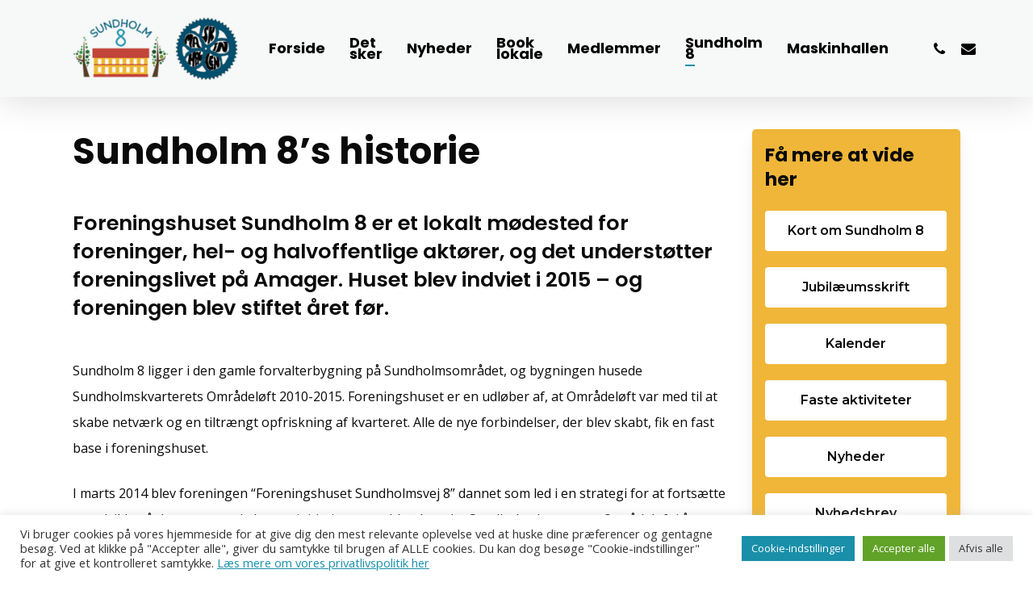

--- FILE ---
content_type: text/html; charset=UTF-8
request_url: https://sundholm8.dk/sundholm-8/sundholm-8s-historie/
body_size: 22235
content:
<!doctype html>
<html lang="da-DK" class="no-js">
<head>
	<meta charset="UTF-8">
	<meta name="viewport" content="width=device-width, initial-scale=1, maximum-scale=1, user-scalable=0" /><title>Sundholm 8&#8217;s historie &#8211; Foreningshuset Sundholm 8</title>
<meta name='robots' content='max-image-preview:large' />
<link rel='dns-prefetch' href='//maps.googleapis.com' />
<link rel='dns-prefetch' href='//meet.jit.si' />
<link rel='dns-prefetch' href='//fonts.googleapis.com' />
<link rel="alternate" type="application/rss+xml" title="Foreningshuset Sundholm 8 &raquo; Feed" href="https://sundholm8.dk/feed/" />
<link rel="alternate" type="application/rss+xml" title="Foreningshuset Sundholm 8 &raquo;-kommentar-feed" href="https://sundholm8.dk/comments/feed/" />
<link rel="alternate" title="oEmbed (JSON)" type="application/json+oembed" href="https://sundholm8.dk/wp-json/oembed/1.0/embed?url=https%3A%2F%2Fsundholm8.dk%2Fsundholm-8%2Fsundholm-8s-historie%2F" />
<link rel="alternate" title="oEmbed (XML)" type="text/xml+oembed" href="https://sundholm8.dk/wp-json/oembed/1.0/embed?url=https%3A%2F%2Fsundholm8.dk%2Fsundholm-8%2Fsundholm-8s-historie%2F&#038;format=xml" />
<style id='wp-img-auto-sizes-contain-inline-css' type='text/css'>
img:is([sizes=auto i],[sizes^="auto," i]){contain-intrinsic-size:3000px 1500px}
/*# sourceURL=wp-img-auto-sizes-contain-inline-css */
</style>
<style id='wp-emoji-styles-inline-css' type='text/css'>

	img.wp-smiley, img.emoji {
		display: inline !important;
		border: none !important;
		box-shadow: none !important;
		height: 1em !important;
		width: 1em !important;
		margin: 0 0.07em !important;
		vertical-align: -0.1em !important;
		background: none !important;
		padding: 0 !important;
	}
/*# sourceURL=wp-emoji-styles-inline-css */
</style>
<style id='wp-block-library-inline-css' type='text/css'>
:root{--wp-block-synced-color:#7a00df;--wp-block-synced-color--rgb:122,0,223;--wp-bound-block-color:var(--wp-block-synced-color);--wp-editor-canvas-background:#ddd;--wp-admin-theme-color:#007cba;--wp-admin-theme-color--rgb:0,124,186;--wp-admin-theme-color-darker-10:#006ba1;--wp-admin-theme-color-darker-10--rgb:0,107,160.5;--wp-admin-theme-color-darker-20:#005a87;--wp-admin-theme-color-darker-20--rgb:0,90,135;--wp-admin-border-width-focus:2px}@media (min-resolution:192dpi){:root{--wp-admin-border-width-focus:1.5px}}.wp-element-button{cursor:pointer}:root .has-very-light-gray-background-color{background-color:#eee}:root .has-very-dark-gray-background-color{background-color:#313131}:root .has-very-light-gray-color{color:#eee}:root .has-very-dark-gray-color{color:#313131}:root .has-vivid-green-cyan-to-vivid-cyan-blue-gradient-background{background:linear-gradient(135deg,#00d084,#0693e3)}:root .has-purple-crush-gradient-background{background:linear-gradient(135deg,#34e2e4,#4721fb 50%,#ab1dfe)}:root .has-hazy-dawn-gradient-background{background:linear-gradient(135deg,#faaca8,#dad0ec)}:root .has-subdued-olive-gradient-background{background:linear-gradient(135deg,#fafae1,#67a671)}:root .has-atomic-cream-gradient-background{background:linear-gradient(135deg,#fdd79a,#004a59)}:root .has-nightshade-gradient-background{background:linear-gradient(135deg,#330968,#31cdcf)}:root .has-midnight-gradient-background{background:linear-gradient(135deg,#020381,#2874fc)}:root{--wp--preset--font-size--normal:16px;--wp--preset--font-size--huge:42px}.has-regular-font-size{font-size:1em}.has-larger-font-size{font-size:2.625em}.has-normal-font-size{font-size:var(--wp--preset--font-size--normal)}.has-huge-font-size{font-size:var(--wp--preset--font-size--huge)}.has-text-align-center{text-align:center}.has-text-align-left{text-align:left}.has-text-align-right{text-align:right}.has-fit-text{white-space:nowrap!important}#end-resizable-editor-section{display:none}.aligncenter{clear:both}.items-justified-left{justify-content:flex-start}.items-justified-center{justify-content:center}.items-justified-right{justify-content:flex-end}.items-justified-space-between{justify-content:space-between}.screen-reader-text{border:0;clip-path:inset(50%);height:1px;margin:-1px;overflow:hidden;padding:0;position:absolute;width:1px;word-wrap:normal!important}.screen-reader-text:focus{background-color:#ddd;clip-path:none;color:#444;display:block;font-size:1em;height:auto;left:5px;line-height:normal;padding:15px 23px 14px;text-decoration:none;top:5px;width:auto;z-index:100000}html :where(.has-border-color){border-style:solid}html :where([style*=border-top-color]){border-top-style:solid}html :where([style*=border-right-color]){border-right-style:solid}html :where([style*=border-bottom-color]){border-bottom-style:solid}html :where([style*=border-left-color]){border-left-style:solid}html :where([style*=border-width]){border-style:solid}html :where([style*=border-top-width]){border-top-style:solid}html :where([style*=border-right-width]){border-right-style:solid}html :where([style*=border-bottom-width]){border-bottom-style:solid}html :where([style*=border-left-width]){border-left-style:solid}html :where(img[class*=wp-image-]){height:auto;max-width:100%}:where(figure){margin:0 0 1em}html :where(.is-position-sticky){--wp-admin--admin-bar--position-offset:var(--wp-admin--admin-bar--height,0px)}@media screen and (max-width:600px){html :where(.is-position-sticky){--wp-admin--admin-bar--position-offset:0px}}

/*# sourceURL=wp-block-library-inline-css */
</style><style id='global-styles-inline-css' type='text/css'>
:root{--wp--preset--aspect-ratio--square: 1;--wp--preset--aspect-ratio--4-3: 4/3;--wp--preset--aspect-ratio--3-4: 3/4;--wp--preset--aspect-ratio--3-2: 3/2;--wp--preset--aspect-ratio--2-3: 2/3;--wp--preset--aspect-ratio--16-9: 16/9;--wp--preset--aspect-ratio--9-16: 9/16;--wp--preset--color--black: #000000;--wp--preset--color--cyan-bluish-gray: #abb8c3;--wp--preset--color--white: #ffffff;--wp--preset--color--pale-pink: #f78da7;--wp--preset--color--vivid-red: #cf2e2e;--wp--preset--color--luminous-vivid-orange: #ff6900;--wp--preset--color--luminous-vivid-amber: #fcb900;--wp--preset--color--light-green-cyan: #7bdcb5;--wp--preset--color--vivid-green-cyan: #00d084;--wp--preset--color--pale-cyan-blue: #8ed1fc;--wp--preset--color--vivid-cyan-blue: #0693e3;--wp--preset--color--vivid-purple: #9b51e0;--wp--preset--gradient--vivid-cyan-blue-to-vivid-purple: linear-gradient(135deg,rgb(6,147,227) 0%,rgb(155,81,224) 100%);--wp--preset--gradient--light-green-cyan-to-vivid-green-cyan: linear-gradient(135deg,rgb(122,220,180) 0%,rgb(0,208,130) 100%);--wp--preset--gradient--luminous-vivid-amber-to-luminous-vivid-orange: linear-gradient(135deg,rgb(252,185,0) 0%,rgb(255,105,0) 100%);--wp--preset--gradient--luminous-vivid-orange-to-vivid-red: linear-gradient(135deg,rgb(255,105,0) 0%,rgb(207,46,46) 100%);--wp--preset--gradient--very-light-gray-to-cyan-bluish-gray: linear-gradient(135deg,rgb(238,238,238) 0%,rgb(169,184,195) 100%);--wp--preset--gradient--cool-to-warm-spectrum: linear-gradient(135deg,rgb(74,234,220) 0%,rgb(151,120,209) 20%,rgb(207,42,186) 40%,rgb(238,44,130) 60%,rgb(251,105,98) 80%,rgb(254,248,76) 100%);--wp--preset--gradient--blush-light-purple: linear-gradient(135deg,rgb(255,206,236) 0%,rgb(152,150,240) 100%);--wp--preset--gradient--blush-bordeaux: linear-gradient(135deg,rgb(254,205,165) 0%,rgb(254,45,45) 50%,rgb(107,0,62) 100%);--wp--preset--gradient--luminous-dusk: linear-gradient(135deg,rgb(255,203,112) 0%,rgb(199,81,192) 50%,rgb(65,88,208) 100%);--wp--preset--gradient--pale-ocean: linear-gradient(135deg,rgb(255,245,203) 0%,rgb(182,227,212) 50%,rgb(51,167,181) 100%);--wp--preset--gradient--electric-grass: linear-gradient(135deg,rgb(202,248,128) 0%,rgb(113,206,126) 100%);--wp--preset--gradient--midnight: linear-gradient(135deg,rgb(2,3,129) 0%,rgb(40,116,252) 100%);--wp--preset--font-size--small: 13px;--wp--preset--font-size--medium: 20px;--wp--preset--font-size--large: 36px;--wp--preset--font-size--x-large: 42px;--wp--preset--spacing--20: 0.44rem;--wp--preset--spacing--30: 0.67rem;--wp--preset--spacing--40: 1rem;--wp--preset--spacing--50: 1.5rem;--wp--preset--spacing--60: 2.25rem;--wp--preset--spacing--70: 3.38rem;--wp--preset--spacing--80: 5.06rem;--wp--preset--shadow--natural: 6px 6px 9px rgba(0, 0, 0, 0.2);--wp--preset--shadow--deep: 12px 12px 50px rgba(0, 0, 0, 0.4);--wp--preset--shadow--sharp: 6px 6px 0px rgba(0, 0, 0, 0.2);--wp--preset--shadow--outlined: 6px 6px 0px -3px rgb(255, 255, 255), 6px 6px rgb(0, 0, 0);--wp--preset--shadow--crisp: 6px 6px 0px rgb(0, 0, 0);}:root { --wp--style--global--content-size: 1300px;--wp--style--global--wide-size: 1300px; }:where(body) { margin: 0; }.wp-site-blocks > .alignleft { float: left; margin-right: 2em; }.wp-site-blocks > .alignright { float: right; margin-left: 2em; }.wp-site-blocks > .aligncenter { justify-content: center; margin-left: auto; margin-right: auto; }:where(.is-layout-flex){gap: 0.5em;}:where(.is-layout-grid){gap: 0.5em;}.is-layout-flow > .alignleft{float: left;margin-inline-start: 0;margin-inline-end: 2em;}.is-layout-flow > .alignright{float: right;margin-inline-start: 2em;margin-inline-end: 0;}.is-layout-flow > .aligncenter{margin-left: auto !important;margin-right: auto !important;}.is-layout-constrained > .alignleft{float: left;margin-inline-start: 0;margin-inline-end: 2em;}.is-layout-constrained > .alignright{float: right;margin-inline-start: 2em;margin-inline-end: 0;}.is-layout-constrained > .aligncenter{margin-left: auto !important;margin-right: auto !important;}.is-layout-constrained > :where(:not(.alignleft):not(.alignright):not(.alignfull)){max-width: var(--wp--style--global--content-size);margin-left: auto !important;margin-right: auto !important;}.is-layout-constrained > .alignwide{max-width: var(--wp--style--global--wide-size);}body .is-layout-flex{display: flex;}.is-layout-flex{flex-wrap: wrap;align-items: center;}.is-layout-flex > :is(*, div){margin: 0;}body .is-layout-grid{display: grid;}.is-layout-grid > :is(*, div){margin: 0;}body{padding-top: 0px;padding-right: 0px;padding-bottom: 0px;padding-left: 0px;}:root :where(.wp-element-button, .wp-block-button__link){background-color: #32373c;border-width: 0;color: #fff;font-family: inherit;font-size: inherit;font-style: inherit;font-weight: inherit;letter-spacing: inherit;line-height: inherit;padding-top: calc(0.667em + 2px);padding-right: calc(1.333em + 2px);padding-bottom: calc(0.667em + 2px);padding-left: calc(1.333em + 2px);text-decoration: none;text-transform: inherit;}.has-black-color{color: var(--wp--preset--color--black) !important;}.has-cyan-bluish-gray-color{color: var(--wp--preset--color--cyan-bluish-gray) !important;}.has-white-color{color: var(--wp--preset--color--white) !important;}.has-pale-pink-color{color: var(--wp--preset--color--pale-pink) !important;}.has-vivid-red-color{color: var(--wp--preset--color--vivid-red) !important;}.has-luminous-vivid-orange-color{color: var(--wp--preset--color--luminous-vivid-orange) !important;}.has-luminous-vivid-amber-color{color: var(--wp--preset--color--luminous-vivid-amber) !important;}.has-light-green-cyan-color{color: var(--wp--preset--color--light-green-cyan) !important;}.has-vivid-green-cyan-color{color: var(--wp--preset--color--vivid-green-cyan) !important;}.has-pale-cyan-blue-color{color: var(--wp--preset--color--pale-cyan-blue) !important;}.has-vivid-cyan-blue-color{color: var(--wp--preset--color--vivid-cyan-blue) !important;}.has-vivid-purple-color{color: var(--wp--preset--color--vivid-purple) !important;}.has-black-background-color{background-color: var(--wp--preset--color--black) !important;}.has-cyan-bluish-gray-background-color{background-color: var(--wp--preset--color--cyan-bluish-gray) !important;}.has-white-background-color{background-color: var(--wp--preset--color--white) !important;}.has-pale-pink-background-color{background-color: var(--wp--preset--color--pale-pink) !important;}.has-vivid-red-background-color{background-color: var(--wp--preset--color--vivid-red) !important;}.has-luminous-vivid-orange-background-color{background-color: var(--wp--preset--color--luminous-vivid-orange) !important;}.has-luminous-vivid-amber-background-color{background-color: var(--wp--preset--color--luminous-vivid-amber) !important;}.has-light-green-cyan-background-color{background-color: var(--wp--preset--color--light-green-cyan) !important;}.has-vivid-green-cyan-background-color{background-color: var(--wp--preset--color--vivid-green-cyan) !important;}.has-pale-cyan-blue-background-color{background-color: var(--wp--preset--color--pale-cyan-blue) !important;}.has-vivid-cyan-blue-background-color{background-color: var(--wp--preset--color--vivid-cyan-blue) !important;}.has-vivid-purple-background-color{background-color: var(--wp--preset--color--vivid-purple) !important;}.has-black-border-color{border-color: var(--wp--preset--color--black) !important;}.has-cyan-bluish-gray-border-color{border-color: var(--wp--preset--color--cyan-bluish-gray) !important;}.has-white-border-color{border-color: var(--wp--preset--color--white) !important;}.has-pale-pink-border-color{border-color: var(--wp--preset--color--pale-pink) !important;}.has-vivid-red-border-color{border-color: var(--wp--preset--color--vivid-red) !important;}.has-luminous-vivid-orange-border-color{border-color: var(--wp--preset--color--luminous-vivid-orange) !important;}.has-luminous-vivid-amber-border-color{border-color: var(--wp--preset--color--luminous-vivid-amber) !important;}.has-light-green-cyan-border-color{border-color: var(--wp--preset--color--light-green-cyan) !important;}.has-vivid-green-cyan-border-color{border-color: var(--wp--preset--color--vivid-green-cyan) !important;}.has-pale-cyan-blue-border-color{border-color: var(--wp--preset--color--pale-cyan-blue) !important;}.has-vivid-cyan-blue-border-color{border-color: var(--wp--preset--color--vivid-cyan-blue) !important;}.has-vivid-purple-border-color{border-color: var(--wp--preset--color--vivid-purple) !important;}.has-vivid-cyan-blue-to-vivid-purple-gradient-background{background: var(--wp--preset--gradient--vivid-cyan-blue-to-vivid-purple) !important;}.has-light-green-cyan-to-vivid-green-cyan-gradient-background{background: var(--wp--preset--gradient--light-green-cyan-to-vivid-green-cyan) !important;}.has-luminous-vivid-amber-to-luminous-vivid-orange-gradient-background{background: var(--wp--preset--gradient--luminous-vivid-amber-to-luminous-vivid-orange) !important;}.has-luminous-vivid-orange-to-vivid-red-gradient-background{background: var(--wp--preset--gradient--luminous-vivid-orange-to-vivid-red) !important;}.has-very-light-gray-to-cyan-bluish-gray-gradient-background{background: var(--wp--preset--gradient--very-light-gray-to-cyan-bluish-gray) !important;}.has-cool-to-warm-spectrum-gradient-background{background: var(--wp--preset--gradient--cool-to-warm-spectrum) !important;}.has-blush-light-purple-gradient-background{background: var(--wp--preset--gradient--blush-light-purple) !important;}.has-blush-bordeaux-gradient-background{background: var(--wp--preset--gradient--blush-bordeaux) !important;}.has-luminous-dusk-gradient-background{background: var(--wp--preset--gradient--luminous-dusk) !important;}.has-pale-ocean-gradient-background{background: var(--wp--preset--gradient--pale-ocean) !important;}.has-electric-grass-gradient-background{background: var(--wp--preset--gradient--electric-grass) !important;}.has-midnight-gradient-background{background: var(--wp--preset--gradient--midnight) !important;}.has-small-font-size{font-size: var(--wp--preset--font-size--small) !important;}.has-medium-font-size{font-size: var(--wp--preset--font-size--medium) !important;}.has-large-font-size{font-size: var(--wp--preset--font-size--large) !important;}.has-x-large-font-size{font-size: var(--wp--preset--font-size--x-large) !important;}
/*# sourceURL=global-styles-inline-css */
</style>

<link rel='stylesheet' id='cookie-law-info-css' href='https://sundholm8.dk/wp-content/plugins/cookie-law-info/legacy/public/css/cookie-law-info-public.css?ver=3.4.0' type='text/css' media='all' />
<link rel='stylesheet' id='cookie-law-info-gdpr-css' href='https://sundholm8.dk/wp-content/plugins/cookie-law-info/legacy/public/css/cookie-law-info-gdpr.css?ver=3.4.0' type='text/css' media='all' />
<link rel='stylesheet' id='mc4wp-form-basic-css' href='https://sundholm8.dk/wp-content/plugins/mailchimp-for-wp/assets/css/form-basic.css?ver=4.11.1' type='text/css' media='all' />
<link rel='stylesheet' id='font-awesome-css' href='https://sundholm8.dk/wp-content/themes/salient/css/font-awesome.min.css?ver=4.7.1' type='text/css' media='all' />
<link rel='stylesheet' id='salient-grid-system-css' href='https://sundholm8.dk/wp-content/themes/salient/css/build/grid-system.css?ver=16.3.1' type='text/css' media='all' />
<link rel='stylesheet' id='main-styles-css' href='https://sundholm8.dk/wp-content/themes/salient/css/build/style.css?ver=16.3.1' type='text/css' media='all' />
<style id='main-styles-inline-css' type='text/css'>
html:not(.page-trans-loaded) { background-color: #ffffff; }
/*# sourceURL=main-styles-inline-css */
</style>
<link rel='stylesheet' id='nectar_default_font_open_sans-css' href='https://fonts.googleapis.com/css?family=Open+Sans%3A300%2C400%2C600%2C700&#038;subset=latin%2Clatin-ext' type='text/css' media='all' />
<link rel='stylesheet' id='responsive-css' href='https://sundholm8.dk/wp-content/themes/salient/css/build/responsive.css?ver=16.3.1' type='text/css' media='all' />
<link rel='stylesheet' id='skin-material-css' href='https://sundholm8.dk/wp-content/themes/salient/css/build/skin-material.css?ver=16.3.1' type='text/css' media='all' />
<link rel='stylesheet' id='salient-wp-menu-dynamic-css' href='https://sundholm8.dk/wp-content/uploads/salient/menu-dynamic.css?ver=41630' type='text/css' media='all' />
<link rel='stylesheet' id='evcal_google_fonts-css' href='https://fonts.googleapis.com/css?family=Noto+Sans%3A400%2C400italic%2C700%7CPoppins%3A700%2C800%2C900&#038;subset=latin%2Clatin-ext&#038;ver=4.5.9' type='text/css' media='all' />
<link rel='stylesheet' id='evcal_cal_default-css' href='//sundholm8.dk/wp-content/plugins/eventON/assets/css/eventon_styles.css?ver=4.5.9' type='text/css' media='all' />
<link rel='stylesheet' id='evo_font_icons-css' href='//sundholm8.dk/wp-content/plugins/eventON/assets/fonts/all.css?ver=4.5.9' type='text/css' media='all' />
<link rel='stylesheet' id='eventon_dynamic_styles-css' href='//sundholm8.dk/wp-content/plugins/eventON/assets/css/eventon_dynamic_styles.css?ver=4.5.9' type='text/css' media='all' />
<link rel='stylesheet' id='evo_el_styles-css' href='//sundholm8.dk/wp-content/plugins/eventon-event-lists/assets/el_styles.css?ver=fdd2218af7c5581b054a3d496cebcd81' type='text/css' media='all' />
<link rel='stylesheet' id='js_composer_front-css' href='https://sundholm8.dk/wp-content/plugins/js_composer_salient/assets/css/js_composer.min.css?ver=7.7.2' type='text/css' media='all' />
<link rel='stylesheet' id='dynamic-css-css' href='https://sundholm8.dk/wp-content/themes/salient/css/salient-dynamic-styles.css?ver=28292' type='text/css' media='all' />
<style id='dynamic-css-inline-css' type='text/css'>
@media only screen and (min-width:1000px){body #ajax-content-wrap.no-scroll{min-height:calc(100vh - 120px);height:calc(100vh - 120px)!important;}}@media only screen and (min-width:1000px){#page-header-wrap.fullscreen-header,#page-header-wrap.fullscreen-header #page-header-bg,html:not(.nectar-box-roll-loaded) .nectar-box-roll > #page-header-bg.fullscreen-header,.nectar_fullscreen_zoom_recent_projects,#nectar_fullscreen_rows:not(.afterLoaded) > div{height:calc(100vh - 119px);}.wpb_row.vc_row-o-full-height.top-level,.wpb_row.vc_row-o-full-height.top-level > .col.span_12{min-height:calc(100vh - 119px);}html:not(.nectar-box-roll-loaded) .nectar-box-roll > #page-header-bg.fullscreen-header{top:120px;}.nectar-slider-wrap[data-fullscreen="true"]:not(.loaded),.nectar-slider-wrap[data-fullscreen="true"]:not(.loaded) .swiper-container{height:calc(100vh - 118px)!important;}.admin-bar .nectar-slider-wrap[data-fullscreen="true"]:not(.loaded),.admin-bar .nectar-slider-wrap[data-fullscreen="true"]:not(.loaded) .swiper-container{height:calc(100vh - 118px - 32px)!important;}}.admin-bar[class*="page-template-template-no-header"] .wpb_row.vc_row-o-full-height.top-level,.admin-bar[class*="page-template-template-no-header"] .wpb_row.vc_row-o-full-height.top-level > .col.span_12{min-height:calc(100vh - 32px);}body[class*="page-template-template-no-header"] .wpb_row.vc_row-o-full-height.top-level,body[class*="page-template-template-no-header"] .wpb_row.vc_row-o-full-height.top-level > .col.span_12{min-height:100vh;}@media only screen and (max-width:999px){.using-mobile-browser #nectar_fullscreen_rows:not(.afterLoaded):not([data-mobile-disable="on"]) > div{height:calc(100vh - 156px);}.using-mobile-browser .wpb_row.vc_row-o-full-height.top-level,.using-mobile-browser .wpb_row.vc_row-o-full-height.top-level > .col.span_12,[data-permanent-transparent="1"].using-mobile-browser .wpb_row.vc_row-o-full-height.top-level,[data-permanent-transparent="1"].using-mobile-browser .wpb_row.vc_row-o-full-height.top-level > .col.span_12{min-height:calc(100vh - 156px);}html:not(.nectar-box-roll-loaded) .nectar-box-roll > #page-header-bg.fullscreen-header,.nectar_fullscreen_zoom_recent_projects,.nectar-slider-wrap[data-fullscreen="true"]:not(.loaded),.nectar-slider-wrap[data-fullscreen="true"]:not(.loaded) .swiper-container,#nectar_fullscreen_rows:not(.afterLoaded):not([data-mobile-disable="on"]) > div{height:calc(100vh - 103px);}.wpb_row.vc_row-o-full-height.top-level,.wpb_row.vc_row-o-full-height.top-level > .col.span_12{min-height:calc(100vh - 103px);}body[data-transparent-header="false"] #ajax-content-wrap.no-scroll{min-height:calc(100vh - 103px);height:calc(100vh - 103px);}}#nectar_fullscreen_rows{background-color:transparent;}.col.padding-3-percent > .vc_column-inner,.col.padding-3-percent > .n-sticky > .vc_column-inner{padding:calc(600px * 0.03);}@media only screen and (max-width:690px){.col.padding-3-percent > .vc_column-inner,.col.padding-3-percent > .n-sticky > .vc_column-inner{padding:calc(100vw * 0.03);}}@media only screen and (min-width:1000px){.col.padding-3-percent > .vc_column-inner,.col.padding-3-percent > .n-sticky > .vc_column-inner{padding:calc((100vw - 180px) * 0.03);}.column_container:not(.vc_col-sm-12) .col.padding-3-percent > .vc_column-inner{padding:calc((100vw - 180px) * 0.015);}}@media only screen and (min-width:1425px){.col.padding-3-percent > .vc_column-inner{padding:calc(1245px * 0.03);}.column_container:not(.vc_col-sm-12) .col.padding-3-percent > .vc_column-inner{padding:calc(1245px * 0.015);}}.full-width-content .col.padding-3-percent > .vc_column-inner{padding:calc(100vw * 0.03);}@media only screen and (max-width:999px){.full-width-content .col.padding-3-percent > .vc_column-inner{padding:calc(100vw * 0.03);}}@media only screen and (min-width:1000px){.full-width-content .column_container:not(.vc_col-sm-12) .col.padding-3-percent > .vc_column-inner{padding:calc(100vw * 0.015);}}.wpb_column[data-border-radius="5px"],.wpb_column[data-border-radius="5px"] > .vc_column-inner,.wpb_column[data-border-radius="5px"] > .vc_column-inner > .column-link,.wpb_column[data-border-radius="5px"] > .vc_column-inner > .column-bg-overlay-wrap,.wpb_column[data-border-radius="5px"] > .vc_column-inner > .column-image-bg-wrap[data-bg-animation="zoom-out-reveal"],.wpb_column[data-border-radius="5px"] > .vc_column-inner > .column-image-bg-wrap .column-image-bg,.wpb_column[data-border-radius="5px"] > .vc_column-inner > .column-image-bg-wrap[data-n-parallax-bg="true"],.wpb_column[data-border-radius="5px"] > .n-sticky > .vc_column-inner,.wpb_column[data-border-radius="5px"] > .n-sticky > .vc_column-inner > .column-bg-overlay-wrap{border-radius:5px;}.nectar-button.medium{border-radius:3px 3px 3px 3px;padding:10px 15px;font-size:12px;color:#FFF;box-shadow:0 -2px rgba(0,0,0,0.1) inset;}.nectar-button.medium.see-through,.nectar-button.medium.see-through-2,.nectar-button.medium.see-through-3{padding-top:9px;padding-bottom:9px}.nectar-button.medium i.icon-button-arrow{font-size:16px}body[data-button-style^="rounded"] .nectar-button.medium:not(.see-through):not(.see-through-2):not(.see-through-3).has-icon,body[data-button-style^="rounded"] .nectar-button.medium:not(.see-through):not(.see-through-2):not(.see-through-3).tilt.has-icon{padding-left:42px;padding-right:42px}body[data-button-style^="rounded"] .nectar-button.medium:not(.see-through):not(.see-through-2):not(.see-through-3){padding:12px 18px;}.nectar-button.medium.has-icon,.nectar-button.medium.tilt.has-icon{padding-left:42px;padding-right:42px}.screen-reader-text,.nectar-skip-to-content:not(:focus){border:0;clip:rect(1px,1px,1px,1px);clip-path:inset(50%);height:1px;margin:-1px;overflow:hidden;padding:0;position:absolute!important;width:1px;word-wrap:normal!important;}.row .col img:not([srcset]){width:auto;}.row .col img.img-with-animation.nectar-lazy:not([srcset]){width:100%;}
/*# sourceURL=dynamic-css-inline-css */
</style>
<link rel='stylesheet' id='redux-google-fonts-salient_redux-css' href='https://fonts.googleapis.com/css?family=Poppins%3A700%2C600%2C500%7CNunito%3A700%2C400italic%2C400%7CRoboto%3A700%2C500%7COpen+Sans%7CMontserrat%3A600%2C500&#038;subset=latin&#038;ver=fdd2218af7c5581b054a3d496cebcd81' type='text/css' media='all' />
<script type="text/javascript" src="https://sundholm8.dk/wp-includes/js/jquery/jquery.min.js?ver=3.7.1" id="jquery-core-js"></script>
<script type="text/javascript" src="https://sundholm8.dk/wp-includes/js/jquery/jquery-migrate.min.js?ver=3.4.1" id="jquery-migrate-js"></script>
<script type="text/javascript" id="cookie-law-info-js-extra">
/* <![CDATA[ */
var Cli_Data = {"nn_cookie_ids":[],"cookielist":[],"non_necessary_cookies":[],"ccpaEnabled":"","ccpaRegionBased":"","ccpaBarEnabled":"","strictlyEnabled":["necessary","obligatoire"],"ccpaType":"gdpr","js_blocking":"1","custom_integration":"","triggerDomRefresh":"","secure_cookies":""};
var cli_cookiebar_settings = {"animate_speed_hide":"500","animate_speed_show":"500","background":"#FFF","border":"#b1a6a6c2","border_on":"","button_1_button_colour":"#198fa9","button_1_button_hover":"#147287","button_1_link_colour":"#fff","button_1_as_button":"1","button_1_new_win":"","button_2_button_colour":"#333","button_2_button_hover":"#292929","button_2_link_colour":"#198fa9","button_2_as_button":"","button_2_hidebar":"","button_3_button_colour":"#dedfe0","button_3_button_hover":"#b2b2b3","button_3_link_colour":"#333333","button_3_as_button":"1","button_3_new_win":"","button_4_button_colour":"#198fa9","button_4_button_hover":"#147287","button_4_link_colour":"#ffffff","button_4_as_button":"1","button_7_button_colour":"#61a229","button_7_button_hover":"#4e8221","button_7_link_colour":"#fff","button_7_as_button":"1","button_7_new_win":"","font_family":"inherit","header_fix":"","notify_animate_hide":"1","notify_animate_show":"","notify_div_id":"#cookie-law-info-bar","notify_position_horizontal":"right","notify_position_vertical":"bottom","scroll_close":"","scroll_close_reload":"","accept_close_reload":"","reject_close_reload":"","showagain_tab":"1","showagain_background":"#fff","showagain_border":"#000","showagain_div_id":"#cookie-law-info-again","showagain_x_position":"100px","text":"#333333","show_once_yn":"","show_once":"10000","logging_on":"","as_popup":"","popup_overlay":"","bar_heading_text":"","cookie_bar_as":"banner","popup_showagain_position":"bottom-right","widget_position":"left"};
var log_object = {"ajax_url":"https://sundholm8.dk/wp-admin/admin-ajax.php"};
//# sourceURL=cookie-law-info-js-extra
/* ]]> */
</script>
<script type="text/javascript" src="https://sundholm8.dk/wp-content/plugins/cookie-law-info/legacy/public/js/cookie-law-info-public.js?ver=3.4.0" id="cookie-law-info-js"></script>
<script type="text/javascript" id="evo-inlinescripts-header-js-after">
/* <![CDATA[ */
jQuery(document).ready(function($){});
//# sourceURL=evo-inlinescripts-header-js-after
/* ]]> */
</script>
<script></script><link rel="https://api.w.org/" href="https://sundholm8.dk/wp-json/" /><link rel="alternate" title="JSON" type="application/json" href="https://sundholm8.dk/wp-json/wp/v2/pages/6041" /><link rel="EditURI" type="application/rsd+xml" title="RSD" href="https://sundholm8.dk/xmlrpc.php?rsd" />

<link rel="canonical" href="https://sundholm8.dk/sundholm-8/sundholm-8s-historie/" />
<link rel='shortlink' href='https://sundholm8.dk/?p=6041' />
<script type="text/javascript">
(function(url){
	if(/(?:Chrome\/26\.0\.1410\.63 Safari\/537\.31|WordfenceTestMonBot)/.test(navigator.userAgent)){ return; }
	var addEvent = function(evt, handler) {
		if (window.addEventListener) {
			document.addEventListener(evt, handler, false);
		} else if (window.attachEvent) {
			document.attachEvent('on' + evt, handler);
		}
	};
	var removeEvent = function(evt, handler) {
		if (window.removeEventListener) {
			document.removeEventListener(evt, handler, false);
		} else if (window.detachEvent) {
			document.detachEvent('on' + evt, handler);
		}
	};
	var evts = 'contextmenu dblclick drag dragend dragenter dragleave dragover dragstart drop keydown keypress keyup mousedown mousemove mouseout mouseover mouseup mousewheel scroll'.split(' ');
	var logHuman = function() {
		if (window.wfLogHumanRan) { return; }
		window.wfLogHumanRan = true;
		var wfscr = document.createElement('script');
		wfscr.type = 'text/javascript';
		wfscr.async = true;
		wfscr.src = url + '&r=' + Math.random();
		(document.getElementsByTagName('head')[0]||document.getElementsByTagName('body')[0]).appendChild(wfscr);
		for (var i = 0; i < evts.length; i++) {
			removeEvent(evts[i], logHuman);
		}
	};
	for (var i = 0; i < evts.length; i++) {
		addEvent(evts[i], logHuman);
	}
})('//sundholm8.dk/?wordfence_lh=1&hid=7F77E781BC0B61AD22BAEC4BFD38725A');
</script><script type="text/javascript"> var root = document.getElementsByTagName( "html" )[0]; root.setAttribute( "class", "js" ); </script>

<!-- EventON Version -->
<meta name="generator" content="EventON 4.5.9" />

<meta name="generator" content="Powered by WPBakery Page Builder - drag and drop page builder for WordPress."/>
<meta name="generator" content="Powered by Slider Revolution 6.7.18 - responsive, Mobile-Friendly Slider Plugin for WordPress with comfortable drag and drop interface." />
<script>function setREVStartSize(e){
			//window.requestAnimationFrame(function() {
				window.RSIW = window.RSIW===undefined ? window.innerWidth : window.RSIW;
				window.RSIH = window.RSIH===undefined ? window.innerHeight : window.RSIH;
				try {
					var pw = document.getElementById(e.c).parentNode.offsetWidth,
						newh;
					pw = pw===0 || isNaN(pw) || (e.l=="fullwidth" || e.layout=="fullwidth") ? window.RSIW : pw;
					e.tabw = e.tabw===undefined ? 0 : parseInt(e.tabw);
					e.thumbw = e.thumbw===undefined ? 0 : parseInt(e.thumbw);
					e.tabh = e.tabh===undefined ? 0 : parseInt(e.tabh);
					e.thumbh = e.thumbh===undefined ? 0 : parseInt(e.thumbh);
					e.tabhide = e.tabhide===undefined ? 0 : parseInt(e.tabhide);
					e.thumbhide = e.thumbhide===undefined ? 0 : parseInt(e.thumbhide);
					e.mh = e.mh===undefined || e.mh=="" || e.mh==="auto" ? 0 : parseInt(e.mh,0);
					if(e.layout==="fullscreen" || e.l==="fullscreen")
						newh = Math.max(e.mh,window.RSIH);
					else{
						e.gw = Array.isArray(e.gw) ? e.gw : [e.gw];
						for (var i in e.rl) if (e.gw[i]===undefined || e.gw[i]===0) e.gw[i] = e.gw[i-1];
						e.gh = e.el===undefined || e.el==="" || (Array.isArray(e.el) && e.el.length==0)? e.gh : e.el;
						e.gh = Array.isArray(e.gh) ? e.gh : [e.gh];
						for (var i in e.rl) if (e.gh[i]===undefined || e.gh[i]===0) e.gh[i] = e.gh[i-1];
											
						var nl = new Array(e.rl.length),
							ix = 0,
							sl;
						e.tabw = e.tabhide>=pw ? 0 : e.tabw;
						e.thumbw = e.thumbhide>=pw ? 0 : e.thumbw;
						e.tabh = e.tabhide>=pw ? 0 : e.tabh;
						e.thumbh = e.thumbhide>=pw ? 0 : e.thumbh;
						for (var i in e.rl) nl[i] = e.rl[i]<window.RSIW ? 0 : e.rl[i];
						sl = nl[0];
						for (var i in nl) if (sl>nl[i] && nl[i]>0) { sl = nl[i]; ix=i;}
						var m = pw>(e.gw[ix]+e.tabw+e.thumbw) ? 1 : (pw-(e.tabw+e.thumbw)) / (e.gw[ix]);
						newh =  (e.gh[ix] * m) + (e.tabh + e.thumbh);
					}
					var el = document.getElementById(e.c);
					if (el!==null && el) el.style.height = newh+"px";
					el = document.getElementById(e.c+"_wrapper");
					if (el!==null && el) {
						el.style.height = newh+"px";
						el.style.display = "block";
					}
				} catch(e){
					console.log("Failure at Presize of Slider:" + e)
				}
			//});
		  };</script>
		<style type="text/css" id="wp-custom-css">
			.frontpage_infobox_white {color: white; font-size:14px;}

.frontpage_infobox_white h2 {color: white;}

.frontpage_infobox_sund_header {width:100%; color: white !important; border-radius: 10px 10px 0 0;}

.frontpage_infobox_sund_header h2 {color: white;}

.frontpage_newsbox_content p span {color: black; font-size:14px; font-weight: 600;}

.frontpage_newsbox_content h2 span {color: black; font-size:40px; font-weight: 600; line-height:26px; opacity:1; }

.frontpage_newsbox_content h4 span {color: black; font-size:26px; font-weight: 600; line-height:26px; opacity:1; }

.forside_header_text {color: white !important; margin-top:20%;}

a.infobox-knap-bottom, 
a.infobox-knap-bottom:hover {position: relative; 
left: 50%;
transform: translateX(-50%) !important;}

#header-outer {background-color: rgba(255,255,255,0.7) !important}

body #xxheader-outer[data-transparent-header="true"].transparent {
    background-color: rgba(0,0,0,0.4) !important;
}

.Linkbox {width:100%; margin-bottom:20px; text-align: center; min-height:20px; font-size: 16px !important; padding: 15px 0 !important;}

#footer-widgets h4 {font-size:24px !important;}

.beskrivelse-forside {margin-top: -200px;}


.info-pic {max-height: 300px;}

/* forside */

.infobox_forside {border:1px solid green;}

#footer-outer #footer-widgets .col input[type="submit"], div.mc4wp-form-fields input.nyhedsbrev-knap {border-color: black !important; background-color: white !important; color: black !important;}

#footer-outer #footer-widgets .col input[type="submit"]:hover, div.mc4wp-form-fields input.nyhedsbrev-knap:hover {border-color: #198fa9 !important; background-color: #198fa9 !important; color: white !important;}


.mc4wp-success {color:black; }

#footer-widgets .mc4wp-success {color:white !important;}

/* Ninja forms */
.nf-form-content input[type=button],
.nf-fu-fileinput-button {border: 1px solid black !important; background-color: white !important; color: black !important;}

.nf-form-content input[type=button]:hover, .nf-fu-fileinput-button:hover {border-color: #198fa9 !important; background-color: #198fa9 !important; color: white !important;}

/* nyheder display */

@media all and (min-width: 690px) {
	
	ul.social, .nectar-social.fixed
 {
   display: none;
}


.home .post-area.featured_img_left .post .post-content {
     max-height: 200px;
}

.home .post-content-wrap {
     max-height: 200px;
	padding:6% 3% !important;
}

.home .post-area.featured_img_left.span_12 article {
    margin-bottom: 25px !important;
}
}

.excerpt
 {
   display: none;
}


/* Nyheder visning */
body[data-ext-responsive=true].single-post #page-header-bg[data-post-hs=default_minimal] .nyheder, body[data-ext-responsive=true].single-post #page-header-bg[data-post-hs=default_minimal] h1, .excerpt {display:none;}

/* Footer */
#footer-outer #footer-widgets .col input[type=email] {color:white;}

#footer-outer #footer-widgets .col input[type=email]::placeholder {color:white;}

/* nyhedsbrev */
body[data-form-submit=see-through] .container-wrap input[type=submit] {
    padding: 8px 25px!important;
	font-size:13px;
}



/* kalender */

.evcal_desc .evcal_desc3 em {font-size:16px; line-height:22px;}

.home #evcal_head {display:none;}

.evcal_cblock .date {font-size: 30px; font-weight:700; line-height:35px !important;}

.evo_start {padding-left:5px; width:50px;}

.home .evcal_month_line {display:none;}

.evo_lightboxes .evcal_evdata_cell p a {
    color: #198fa9;
}

#evcal_list .eventon_list_event .event_description .evcal_btn, body .evo_lightboxes .evo_lightbox_body.evo_pop_body .evcal_btn, .ajde_evcal_calendar .eventon_list_event .event_description .evcal_btn, .evo_lightbox .evcal_btn, body .evcal_btn, .evo_lightbox.eventon_events_list .eventon_list_event a.evcal_btn, .evcal_btn {
    background: #198fa9;
}
		</style>
		<style type="text/css" data-type="vc_shortcodes-custom-css">.vc_custom_1654261354919{border-radius: 5px !important;}</style><noscript><style> .wpb_animate_when_almost_visible { opacity: 1; }</style></noscript><link rel='stylesheet' id='cookie-law-info-table-css' href='https://sundholm8.dk/wp-content/plugins/cookie-law-info/legacy/public/css/cookie-law-info-table.css?ver=3.4.0' type='text/css' media='all' />
<link data-pagespeed-no-defer data-nowprocket data-wpacu-skip data-no-optimize data-noptimize rel='stylesheet' id='main-styles-non-critical-css' href='https://sundholm8.dk/wp-content/themes/salient/css/build/style-non-critical.css?ver=16.3.1' type='text/css' media='all' />
<link data-pagespeed-no-defer data-nowprocket data-wpacu-skip data-no-optimize data-noptimize rel='stylesheet' id='magnific-css' href='https://sundholm8.dk/wp-content/themes/salient/css/build/plugins/magnific.css?ver=8.6.0' type='text/css' media='all' />
<link data-pagespeed-no-defer data-nowprocket data-wpacu-skip data-no-optimize data-noptimize rel='stylesheet' id='nectar-ocm-core-css' href='https://sundholm8.dk/wp-content/themes/salient/css/build/off-canvas/core.css?ver=16.3.1' type='text/css' media='all' />
<link data-pagespeed-no-defer data-nowprocket data-wpacu-skip data-no-optimize data-noptimize rel='stylesheet' id='nectar-ocm-slide-out-right-material-css' href='https://sundholm8.dk/wp-content/themes/salient/css/build/off-canvas/slide-out-right-material.css?ver=16.3.1' type='text/css' media='all' />
<link data-pagespeed-no-defer data-nowprocket data-wpacu-skip data-no-optimize data-noptimize rel='stylesheet' id='nectar-ocm-slide-out-right-hover-css' href='https://sundholm8.dk/wp-content/themes/salient/css/build/off-canvas/slide-out-right-hover.css?ver=16.3.1' type='text/css' media='all' />
<link rel='stylesheet' id='rs-plugin-settings-css' href='//sundholm8.dk/wp-content/plugins/revslider/sr6/assets/css/rs6.css?ver=6.7.18' type='text/css' media='all' />
<style id='rs-plugin-settings-inline-css' type='text/css'>
#rs-demo-id {}
/*# sourceURL=rs-plugin-settings-inline-css */
</style>
</head><body data-rsssl=1 class="wp-singular page-template-default page page-id-6041 page-child parent-pageid-5946 wp-theme-salient material wpb-js-composer js-comp-ver-7.7.2 vc_responsive" data-footer-reveal="false" data-footer-reveal-shadow="none" data-header-format="default" data-body-border="off" data-boxed-style="" data-header-breakpoint="1000" data-dropdown-style="minimal" data-cae="easeOutQuart" data-cad="700" data-megamenu-width="full-width" data-aie="zoom-out" data-ls="magnific" data-apte="standard" data-hhun="1" data-fancy-form-rcs="default" data-form-style="minimal" data-form-submit="see-through" data-is="minimal" data-button-style="slightly_rounded_shadow" data-user-account-button="false" data-flex-cols="true" data-col-gap="default" data-header-inherit-rc="false" data-header-search="false" data-animated-anchors="true" data-ajax-transitions="true" data-full-width-header="false" data-slide-out-widget-area="true" data-slide-out-widget-area-style="slide-out-from-right" data-user-set-ocm="off" data-loading-animation="none" data-bg-header="false" data-responsive="1" data-ext-responsive="true" data-ext-padding="90" data-header-resize="0" data-header-color="custom" data-transparent-header="false" data-cart="false" data-remove-m-parallax="" data-remove-m-video-bgs="" data-m-animate="0" data-force-header-trans-color="light" data-smooth-scrolling="0" data-permanent-transparent="false" >
	
	<script type="text/javascript">
	 (function(window, document) {

		 if(navigator.userAgent.match(/(Android|iPod|iPhone|iPad|BlackBerry|IEMobile|Opera Mini)/)) {
			 document.body.className += " using-mobile-browser mobile ";
		 }
		 if(navigator.userAgent.match(/Mac/) && navigator.maxTouchPoints && navigator.maxTouchPoints > 2) {
			document.body.className += " using-ios-device ";
		}

		 if( !("ontouchstart" in window) ) {

			 var body = document.querySelector("body");
			 var winW = window.innerWidth;
			 var bodyW = body.clientWidth;

			 if (winW > bodyW + 4) {
				 body.setAttribute("style", "--scroll-bar-w: " + (winW - bodyW - 4) + "px");
			 } else {
				 body.setAttribute("style", "--scroll-bar-w: 0px");
			 }
		 }

	 })(window, document);
   </script><a href="#ajax-content-wrap" class="nectar-skip-to-content">Skip to main content</a><div class="ocm-effect-wrap"><div class="ocm-effect-wrap-inner"><div id="ajax-loading-screen" data-disable-mobile="1" data-disable-fade-on-click="0" data-effect="standard" data-method="standard"><div class="loading-icon none"><div class="material-icon">
						<svg class="nectar-material-spinner" width="60px" height="60px" viewBox="0 0 60 60">
							<circle stroke-linecap="round" cx="30" cy="30" r="26" fill="none" stroke-width="6"></circle>
				  		</svg>	 
					</div></div></div>	
	<div id="header-space"  data-header-mobile-fixed='1'></div> 
	
		<div id="header-outer" data-has-menu="true" data-has-buttons="no" data-header-button_style="default" data-using-pr-menu="false" data-mobile-fixed="1" data-ptnm="false" data-lhe="animated_underline" data-user-set-bg="#e1eae6" data-format="default" data-permanent-transparent="false" data-megamenu-rt="1" data-remove-fixed="0" data-header-resize="0" data-cart="false" data-transparency-option="0" data-box-shadow="large" data-shrink-num="6" data-using-secondary="0" data-using-logo="1" data-logo-height="80" data-m-logo-height="80" data-padding="20" data-full-width="false" data-condense="false" >
		
<div id="search-outer" class="nectar">
	<div id="search">
		<div class="container">
			 <div id="search-box">
				 <div class="inner-wrap">
					 <div class="col span_12">
						  <form role="search" action="https://sundholm8.dk/" method="GET">
														 <input type="text" name="s"  value="" aria-label="Search" placeholder="Search" />
							 
						<span>Hit enter to search or ESC to close</span>
												</form>
					</div><!--/span_12-->
				</div><!--/inner-wrap-->
			 </div><!--/search-box-->
			 <div id="close"><a href="#"><span class="screen-reader-text">Close Search</span>
				<span class="close-wrap"> <span class="close-line close-line1"></span> <span class="close-line close-line2"></span> </span>				 </a></div>
		 </div><!--/container-->
	</div><!--/search-->
</div><!--/search-outer-->

<header id="top">
	<div class="container">
		<div class="row">
			<div class="col span_3">
								<a id="logo" href="https://sundholm8.dk" data-supplied-ml-starting-dark="false" data-supplied-ml-starting="false" data-supplied-ml="false" >
					<img class="stnd skip-lazy default-logo" width="258" height="100" alt="Foreningshuset Sundholm 8" src="https://sundholm8.dk/wp-content/uploads/2023/12/Sundholm8-combo-logo-v2-e1702368672249.png" srcset="https://sundholm8.dk/wp-content/uploads/2023/12/Sundholm8-combo-logo-v2-e1702368672249.png 1x, https://sundholm8.dk/wp-content/uploads/2023/12/Sundholm8-combo-logo-v2-e1702368672249.png 2x" />				</a>
							</div><!--/span_3-->

			<div class="col span_9 col_last">
									<div class="nectar-mobile-only mobile-header"><div class="inner"></div></div>
													<div class="slide-out-widget-area-toggle mobile-icon slide-out-from-right" data-custom-color="false" data-icon-animation="simple-transform">
						<div> <a href="#slide-out-widget-area" role="button" aria-label="Navigation Menu" aria-expanded="false" class="closed">
							<span class="screen-reader-text">Menu</span><span aria-hidden="true"> <i class="lines-button x2"> <i class="lines"></i> </i> </span>
						</a></div>
					</div>
				
									<nav aria-label="Main Menu">
													<ul class="sf-menu">
								<li id="menu-item-5966" class="menu-item menu-item-type-post_type menu-item-object-page menu-item-home nectar-regular-menu-item menu-item-5966"><a href="https://sundholm8.dk/"><span class="menu-title-text">Forside</span></a></li>
<li id="menu-item-6224" class="menu-item menu-item-type-custom menu-item-object-custom menu-item-has-children nectar-regular-menu-item menu-item-6224"><a href="#" aria-haspopup="true" aria-expanded="false"><span class="menu-title-text">Det sker</span></a>
<ul class="sub-menu">
	<li id="menu-item-5927" class="menu-item menu-item-type-post_type menu-item-object-page nectar-regular-menu-item menu-item-5927"><a href="https://sundholm8.dk/det-sker/kalender/"><span class="menu-title-text">Kalender</span></a></li>
	<li id="menu-item-5926" class="menu-item menu-item-type-post_type menu-item-object-page nectar-regular-menu-item menu-item-5926"><a href="https://sundholm8.dk/det-sker/faste-aktiviteter/"><span class="menu-title-text">Faste aktiviteter</span></a></li>
	<li id="menu-item-5925" class="menu-item menu-item-type-post_type menu-item-object-page nectar-regular-menu-item menu-item-5925"><a href="https://sundholm8.dk/det-sker/pr-og-vejledning-til-kalender/"><span class="menu-title-text">PR og vejledning til kalender</span></a></li>
</ul>
</li>
<li id="menu-item-6225" class="menu-item menu-item-type-custom menu-item-object-custom menu-item-has-children nectar-regular-menu-item menu-item-6225"><a href="#" aria-haspopup="true" aria-expanded="false"><span class="menu-title-text">Nyheder</span></a>
<ul class="sub-menu">
	<li id="menu-item-5960" class="menu-item menu-item-type-post_type menu-item-object-page nectar-regular-menu-item menu-item-5960"><a href="https://sundholm8.dk/nyheder/nyhedsoversigt/"><span class="menu-title-text">Nyhedsoversigt</span></a></li>
	<li id="menu-item-5959" class="menu-item menu-item-type-post_type menu-item-object-page nectar-regular-menu-item menu-item-5959"><a href="https://sundholm8.dk/nyheder/nyhedsbrev/"><span class="menu-title-text">Nyhedsbrev</span></a></li>
	<li id="menu-item-8472" class="menu-item menu-item-type-post_type menu-item-object-page nectar-regular-menu-item menu-item-8472"><a href="https://sundholm8.dk/nyheder/husnyt/"><span class="menu-title-text">HusNyt</span></a></li>
</ul>
</li>
<li id="menu-item-6226" class="menu-item menu-item-type-custom menu-item-object-custom menu-item-has-children nectar-regular-menu-item menu-item-6226"><a href="#" aria-haspopup="true" aria-expanded="false"><span class="menu-title-text">Book lokale</span></a>
<ul class="sub-menu">
	<li id="menu-item-5956" class="menu-item menu-item-type-post_type menu-item-object-page nectar-regular-menu-item menu-item-5956"><a href="https://sundholm8.dk/book-lokale/lokaler/"><span class="menu-title-text">Lokaler</span></a></li>
	<li id="menu-item-7489" class="menu-item menu-item-type-post_type menu-item-object-page nectar-regular-menu-item menu-item-7489"><a href="https://sundholm8.dk/book-lokale/bookingkalender/"><span class="menu-title-text">Bookingkalender</span></a></li>
	<li id="menu-item-7721" class="menu-item menu-item-type-post_type menu-item-object-page nectar-regular-menu-item menu-item-7721"><a href="https://sundholm8.dk/book-lokale/anmod-om-en-fast-booking/"><span class="menu-title-text">Ansøg om en fast booking</span></a></li>
	<li id="menu-item-8440" class="menu-item menu-item-type-post_type menu-item-object-page nectar-regular-menu-item menu-item-8440"><a href="https://sundholm8.dk/ansoeg-om-aarsevent/"><span class="menu-title-text">Ansøg om årsevent</span></a></li>
	<li id="menu-item-8411" class="menu-item menu-item-type-post_type menu-item-object-page nectar-regular-menu-item menu-item-8411"><a href="https://sundholm8.dk/book-som-kommunal-aktoer/"><span class="menu-title-text">Book som kommunal aktør</span></a></li>
	<li id="menu-item-6630" class="menu-item menu-item-type-post_type menu-item-object-page nectar-regular-menu-item menu-item-6630"><a href="https://sundholm8.dk/book-lokale/husorden/"><span class="menu-title-text">Husorden</span></a></li>
</ul>
</li>
<li id="menu-item-6227" class="menu-item menu-item-type-custom menu-item-object-custom menu-item-has-children nectar-regular-menu-item menu-item-6227"><a href="#" aria-haspopup="true" aria-expanded="false"><span class="menu-title-text">Medlemmer</span></a>
<ul class="sub-menu">
	<li id="menu-item-5954" class="menu-item menu-item-type-post_type menu-item-object-page nectar-regular-menu-item menu-item-5954"><a href="https://sundholm8.dk/medlemmer/bliv-medlem/"><span class="menu-title-text">Bliv medlem</span></a></li>
	<li id="menu-item-5953" class="menu-item menu-item-type-post_type menu-item-object-page nectar-regular-menu-item menu-item-5953"><a href="https://sundholm8.dk/medlemmer/medlemsoversigt/"><span class="menu-title-text">Medlemsoversigt</span></a></li>
</ul>
</li>
<li id="menu-item-6228" class="menu-item menu-item-type-custom menu-item-object-custom current-menu-ancestor current-menu-parent menu-item-has-children nectar-regular-menu-item menu-item-6228"><a href="#" aria-haspopup="true" aria-expanded="false"><span class="menu-title-text">Sundholm 8</span></a>
<ul class="sub-menu">
	<li id="menu-item-6077" class="menu-item menu-item-type-post_type menu-item-object-page nectar-regular-menu-item menu-item-6077"><a href="https://sundholm8.dk/sundholm-8/kort-om-sundholm-8/"><span class="menu-title-text">Kort om Sundholm 8</span></a></li>
	<li id="menu-item-6076" class="menu-item menu-item-type-post_type menu-item-object-page nectar-regular-menu-item menu-item-6076"><a href="https://sundholm8.dk/sundholm-8/sekretariat/"><span class="menu-title-text">Sekretariat</span></a></li>
	<li id="menu-item-6075" class="menu-item menu-item-type-post_type menu-item-object-page nectar-regular-menu-item menu-item-6075"><a href="https://sundholm8.dk/sundholm-8/bestyrelse/"><span class="menu-title-text">Bestyrelse</span></a></li>
	<li id="menu-item-6074" class="menu-item menu-item-type-post_type menu-item-object-page nectar-regular-menu-item menu-item-6074"><a href="https://sundholm8.dk/sundholm-8/kontorbrugere/"><span class="menu-title-text">Kontorbrugere</span></a></li>
	<li id="menu-item-6073" class="menu-item menu-item-type-post_type menu-item-object-page current-menu-item page_item page-item-6041 current_page_item nectar-regular-menu-item menu-item-6073"><a href="https://sundholm8.dk/sundholm-8/sundholm-8s-historie/" aria-current="page"><span class="menu-title-text">Sundholm 8’s historie</span></a></li>
	<li id="menu-item-6072" class="menu-item menu-item-type-post_type menu-item-object-page nectar-regular-menu-item menu-item-6072"><a href="https://sundholm8.dk/sundholm-8/vedtaegter-og-generalforsamling/"><span class="menu-title-text">Vedtægter og generalforsamling</span></a></li>
	<li id="menu-item-6071" class="menu-item menu-item-type-post_type menu-item-object-page nectar-regular-menu-item menu-item-6071"><a href="https://sundholm8.dk/sundholm-8/jubilaeumsskrift/"><span class="menu-title-text">Jubilæumsskrift</span></a></li>
	<li id="menu-item-6070" class="menu-item menu-item-type-post_type menu-item-object-page nectar-regular-menu-item menu-item-6070"><a href="https://sundholm8.dk/sundholm-8/persondatapolitik/"><span class="menu-title-text">Persondatapolitik</span></a></li>
</ul>
</li>
<li id="menu-item-6229" class="menu-item menu-item-type-custom menu-item-object-custom menu-item-has-children nectar-regular-menu-item menu-item-6229"><a href="#" aria-haspopup="true" aria-expanded="false"><span class="menu-title-text">Maskinhallen</span></a>
<ul class="sub-menu">
	<li id="menu-item-6069" class="menu-item menu-item-type-post_type menu-item-object-page nectar-regular-menu-item menu-item-6069"><a href="https://sundholm8.dk/maskinhallen/kort-om-maskinhallen/"><span class="menu-title-text">Kort om Maskinhallen</span></a></li>
	<li id="menu-item-6693" class="menu-item menu-item-type-post_type menu-item-object-page nectar-regular-menu-item menu-item-6693"><a href="https://sundholm8.dk/det-sker-i-maskinhallen/"><span class="menu-title-text">Det sker i Maskinhallen</span></a></li>
	<li id="menu-item-6391" class="menu-item menu-item-type-post_type menu-item-object-page nectar-regular-menu-item menu-item-6391"><a href="https://sundholm8.dk/book-maskinhallen/"><span class="menu-title-text">Book Maskinhallen</span></a></li>
	<li id="menu-item-6068" class="menu-item menu-item-type-post_type menu-item-object-page nectar-regular-menu-item menu-item-6068"><a href="https://sundholm8.dk/maskinhallen/bliv-arrangoer/"><span class="menu-title-text">Bliv arrangør</span></a></li>
	<li id="menu-item-6866" class="menu-item menu-item-type-post_type menu-item-object-page nectar-regular-menu-item menu-item-6866"><a href="https://sundholm8.dk/maskinhallen/guide-til-maskinhallen/"><span class="menu-title-text">Guide til Maskinhallen</span></a></li>
	<li id="menu-item-6066" class="menu-item menu-item-type-post_type menu-item-object-page nectar-regular-menu-item menu-item-6066"><a href="https://sundholm8.dk/maskinhallen/kom-til-husmoeder/"><span class="menu-title-text">Kom til husmøder</span></a></li>
	<li id="menu-item-6065" class="menu-item menu-item-type-post_type menu-item-object-page nectar-regular-menu-item menu-item-6065"><a href="https://sundholm8.dk/maskinhallen/styregruppen/"><span class="menu-title-text">Styregruppen</span></a></li>
	<li id="menu-item-6197" class="menu-item menu-item-type-post_type menu-item-object-page nectar-regular-menu-item menu-item-6197"><a href="https://sundholm8.dk/maskinhallen/maskinhallens-historie/"><span class="menu-title-text">Maskinhallens historie</span></a></li>
</ul>
</li>
<li id="social-in-menu" class="button_social_group"><a  href="tel:+4531725549"><span class="screen-reader-text">phone</span><i class="fa fa-phone" aria-hidden="true"></i> </a><a  href="mailto:kontor@sundholm8.dk"><span class="screen-reader-text">email</span><i class="fa fa-envelope" aria-hidden="true"></i> </a></li>							</ul>
													<ul class="buttons sf-menu" data-user-set-ocm="off">

								
							</ul>
						
					</nav>

					
				</div><!--/span_9-->

				
			</div><!--/row-->
					</div><!--/container-->
	</header>		
	</div>
		<div id="ajax-content-wrap">
<div class="container-wrap">
	<div class="container main-content" role="main">
		<div class="row">
			
		<div id="fws_697d4d998ec1a"  data-column-margin="default" data-midnight="dark"  class="wpb_row vc_row-fluid vc_row top-level"  style="padding-top: 0px; padding-bottom: 0px; "><div class="row-bg-wrap" data-bg-animation="none" data-bg-animation-delay="" data-bg-overlay="false"><div class="inner-wrap row-bg-layer" ><div class="row-bg viewport-desktop"  style=""></div></div></div><div class="row_col_wrap_12 col span_12 dark left">
	<div  class="vc_col-sm-9 wpb_column column_container vc_column_container col no-extra-padding inherit_tablet inherit_phone "  data-padding-pos="all" data-has-bg-color="false" data-bg-color="" data-bg-opacity="1" data-animation="" data-delay="0" >
		<div class="vc_column-inner" >
			<div class="wpb_wrapper">
				
<div class="wpb_text_column wpb_content_element " >
	<div class="wpb_wrapper">
		<h1>Sundholm 8&#8217;s historie</h1>
	</div>
</div>



<div class="divider-wrap" data-alignment="default"><div style="height: 20px;" class="divider"></div></div>
<div class="wpb_text_column wpb_content_element " >
	<div class="wpb_wrapper">
		<h2>Foreningshuset Sundholm 8 er et lokalt mødested for foreninger, hel- og halvoffentlige aktører, og det understøtter foreningslivet på Amager. Huset blev indviet i 2015 &#8211; og foreningen blev stiftet året før.</h2>
	</div>
</div>



<div class="divider-wrap" data-alignment="default"><div style="height: 20px;" class="divider"></div></div>
<div class="wpb_text_column wpb_content_element " >
	<div class="wpb_wrapper">
		<p>Sundholm 8 ligger i den gamle forvalterbygning på Sundholmsområdet, og bygningen husede Sundholmskvarterets Områdeløft 2010-2015. Foreningshuset er en udløber af, at Områdeløft var med til at skabe netværk og en tiltrængt opfriskning af kvarteret. Alle de nye forbindelser, der blev skabt, fik en fast base i foreningshuset.</p>
<p>I marts 2014 blev foreningen “Foreningshuset Sundholmsvej 8” dannet som led i en strategi for at fortsætte og udvikle på de mange gode borgerinitiativer, som blandt andet Sundholmskvarterets Områdeløft i årene forinden havde været med til at opdyrke. Foruden at sikre et lokalt samlingssted, var visionen at få et brugerdrevet foreningshus, som involverer lokalsamfundet og skaber en større sammenhængskraft og deltagelse. I marts 2015 blev huset officielt indviet. Inden da var det allerede blevet hjemsted for mange foreninger, frivillige og hel- eller halvoffentlige instanser.</p>
<p>Foreningshuset bestod fra starten af cirka 30 medlemsorganisationer og er vokset til at have godt 80 medlemsorganisationer i 2024. I 2023 var der over 1300 borgerdrevne aktiviteter i Sundholm 8, så foreningshuset har med tiden fået brug for mere plads til at udfolde sig. Andensalen er blev sat i stand og er blevet taget i brug i 2024, og Maskinhallen er blevet tilføjet som et lokale, medlemmerne kan bruge til åbne og offentlige arrangementer fra og med 2022.</p>
<p>Sundholm 8 huser blandt andet møder, workshops, generalforsamlinger, IT-undervisning og netværk for seniorer og foredrag. Der er mulighed for at lave eller anrette mad til de forskellige aktiviteter. Hvert år fejrer Sundholm 8 og Frivilligcenter Amager Grundlovsdag sammen med politisk debat, gode snakke, grillmad og livemusik i haven.</p>
	</div>
</div>



<div class="divider-wrap" data-alignment="default"><div style="height: 20px;" class="divider"></div></div>
			</div> 
		</div>
	</div> 

	<div  class="vc_col-sm-3 wpb_column column_container vc_column_container col no-extra-padding inherit_tablet inherit_phone "  data-padding-pos="all" data-has-bg-color="false" data-bg-color="" data-bg-opacity="1" data-animation="" data-delay="0" >
		<div class="vc_column-inner" >
			<div class="wpb_wrapper">
				<div id="fws_697d4d998f1b9" data-midnight="" data-column-margin="default" class="wpb_row vc_row-fluid vc_row inner_row"  style=""><div class="row-bg-wrap"> <div class="row-bg" ></div> </div><div class="row_col_wrap_12_inner col span_12  left">
	<div style="" class="vc_col-sm-12 wpb_column column_container vc_column_container col child_column padding-3-percent inherit_tablet inherit_phone "  data-using-bg="true" data-shadow="small_depth" data-border-radius="5px" data-padding-pos="all" data-has-bg-color="true" data-bg-color="#f0b639" data-bg-opacity="1" data-animation="" data-delay="0" >
		<div class="vc_column-inner" ><div class="column-bg-overlay-wrap column-bg-layer" data-bg-animation="none"><div class="column-bg-overlay" style="opacity: 1; background-color: #f0b639;"></div></div>
		<div class="wpb_wrapper">
			
<div class="wpb_text_column wpb_content_element  vc_custom_1654261354919" >
	<div class="wpb_wrapper">
		<h4>Få mere at vide her</h4>
	</div>
</div>



<a class="nectar-button medium regular accent-color  regular-button Linkbox"  role="button" style="color: #0a0a0a; background-color: #ffffff;"  href="https://sundholm8.dk/sundholm-8/kort-om-sundholm-8/" data-color-override="#ffffff" data-hover-color-override="false" data-hover-text-color-override="#fff"><span>Kort om Sundholm 8</span></a><a class="nectar-button jumbo regular accent-color  regular-button Linkbox"  role="button" style="color: #0a0a0a; background-color: #ffffff;"  href="https://sundholm8.dk/sundholm-8/jubilaeumsskrift/" data-color-override="#ffffff" data-hover-color-override="false" data-hover-text-color-override="#fff"><span>Jubilæumsskrift</span></a><a class="nectar-button jumbo regular accent-color  regular-button Linkbox"  role="button" style="color: #0a0a0a; background-color: #ffffff;"  href="https://sundholm8.dk/det-sker/kalender/" data-color-override="#ffffff" data-hover-color-override="false" data-hover-text-color-override="#fff"><span>Kalender</span></a><a class="nectar-button jumbo regular accent-color  regular-button Linkbox"  role="button" style="color: #0a0a0a; background-color: #ffffff;"  href="https://sundholm8.dk/det-sker/faste-aktiviteter/" data-color-override="#ffffff" data-hover-color-override="false" data-hover-text-color-override="#fff"><span>Faste aktiviteter</span></a><a class="nectar-button jumbo regular accent-color  regular-button Linkbox"  role="button" style="color: #0a0a0a; background-color: #ffffff;"  href="https://sundholm8.dk/nyheder/nyhedsoversigt/" data-color-override="#ffffff" data-hover-color-override="false" data-hover-text-color-override="#fff"><span>Nyheder</span></a><a class="nectar-button jumbo regular accent-color  regular-button Linkbox"  role="button" style="color: #0a0a0a; background-color: #ffffff;"  href="https://sundholm8.dk/nyheder/nyhedsbrev/" data-color-override="#ffffff" data-hover-color-override="false" data-hover-text-color-override="#fff"><span>Nyhedsbrev</span></a><a class="nectar-button jumbo regular accent-color  regular-button Linkbox"  role="button" style="color: #0a0a0a; background-color: #ffffff;"  href="https://sundholm8.dk/sundholm-8/sekretariat/" data-color-override="#ffffff" data-hover-color-override="false" data-hover-text-color-override="#fff"><span>Sekretariat</span></a>
		</div> 
	</div>
	</div> 
</div></div>
			</div> 
		</div>
	</div> 
</div></div>
		</div>
	</div>
	</div>

<div id="footer-outer" data-midnight="light" data-cols="4" data-custom-color="true" data-disable-copyright="false" data-matching-section-color="false" data-copyright-line="false" data-using-bg-img="false" data-bg-img-overlay="0.8" data-full-width="false" data-using-widget-area="true" data-link-hover="default">
	
		
	<div id="footer-widgets" data-has-widgets="true" data-cols="4">
		
		<div class="container">
			
						
			<div class="row">
				
								
				<div class="col span_3">
					<div id="text-2" class="widget widget_text"><h4>Kontaktinfo</h4>			<div class="textwidget"><h5>Foreningshuset Sundholm 8<br />
<strong>Sundholmsvej 8, 2300 København S<br />
</strong><strong>Kontortid tirsdag-torsdag 9.00-14.00<br />
CVR-nr.: 35704566<br />
Telefon: 31 72 55 49<br />
Mail: <a href="mailto:kontor@sundholm8.dk" target="_blank" rel="noopener">kontor@sundholm8.dk</a></strong></h5>
<h5><strong> </strong></h5>
<h5>Maskinhallen<br />
<strong>Sundholmsvej 28 A, 2300 København S<br />
Telefon: 60 57 05 30<br />
Mail: <a href="mailto:maskinhallen@sundholm8.dk" target="_blank" rel="noopener">maskinhallen@sundholm8.dk</a></strong></h5>
</div>
		</div>					</div>
					
											
						<div class="col span_3">
							<div id="text-4" class="widget widget_text"><h4>Book lokale</h4>			<div class="textwidget"><h5><strong>Sundholm 8 har en række lokaler, som vores medlemmer kan bruge til deres aktiviteter. Her kan du booke lokaler med jeres medlemslogin.</strong></h5>
<h5> </h5>
<h5><a href="https://www.supersaas.dk/schedule/Sundholm_8/" target="_blank" rel="noopener">Gå til bookingkalenderen</a></h5>
</div>
		</div>								
							</div>
							
												
						
													<div class="col span_3">
								<div id="mc4wp_form_widget-2" class="widget widget_mc4wp_form_widget"><h4>Tilmeld dig vores nyhedsbrev</h4><script>(function() {
	window.mc4wp = window.mc4wp || {
		listeners: [],
		forms: {
			on: function(evt, cb) {
				window.mc4wp.listeners.push(
					{
						event   : evt,
						callback: cb
					}
				);
			}
		}
	}
})();
</script><!-- Mailchimp for WordPress v4.11.1 - https://wordpress.org/plugins/mailchimp-for-wp/ --><form id="mc4wp-form-1" class="mc4wp-form mc4wp-form-6295 mc4wp-form-basic" method="post" data-id="6295" data-name="Signup footer" ><div class="mc4wp-form-fields"><p>
	<label><input type="email" name="EMAIL" placeholder="Tilføj din e-mail-adresse" required />
</label>
</p>

<p>
	<input type="submit" value="Tilmeld" class="nyhedsbrev-knap" />
</p></div><label style="display: none !important;">Leave this field empty if you're human: <input type="text" name="_mc4wp_honeypot" value="" tabindex="-1" autocomplete="off" /></label><input type="hidden" name="_mc4wp_timestamp" value="1769819545" /><input type="hidden" name="_mc4wp_form_id" value="6295" /><input type="hidden" name="_mc4wp_form_element_id" value="mc4wp-form-1" /><div class="mc4wp-response"></div></form><!-- / Mailchimp for WordPress Plugin --></div>									
								</div>
														
															<div class="col span_3">
									<div id="text-3" class="widget widget_text"><h4>Sociale medier</h4>			<div class="textwidget"><div style="width:100%;">
<div style="display: inline-block; vertical-align: middle;"><a href="https://www.facebook.com/sundholm8" target="_blank" rel="noopener"><img decoding="async" class="alignnone size-full wp-image-6665" src="https://sundholm8.dk/wp-content/uploads/2022/08/facebook-100-1-e1660208868731.png" alt="" /></a></div>
<div style="display: inline-block; vertical-align: middle;">
<h6>Sundholm 8</h6>
</div>
</div>
<p><!-- --></p>
<div style="width:100%;">
<div style="display: inline-block; vertical-align: middle;"><a href="https://www.facebook.com/MaskinhallenPaaSundholm/" target="_blank" rel="noopener"><img loading="lazy" decoding="async" class="alignnone size-full wp-image-6665" src="https://sundholm8.dk/wp-content/uploads/2022/08/facebook-100-1-e1660208868731.png" alt="" width="30" height="30" /></a></div>
<div style="display: inline-block; vertical-align: middle;">
<h6>Maskinhallen</h6>
</div>
</div>
<p><!-- --></p>
<div style="width:100%;">
<div style="display: inline-block; vertical-align: middle; padding:2px 6px;"><a href="https://www.instagram.com/maskinhallenpaasundholm/" target="_blank" rel="noopener"><img loading="lazy" decoding="async" class="alignnone size-full" src="https://sundholm8.dk/wp-content/uploads/2023/12/insta-logo-e1702029604349.png" alt="" width="30" height="30" /></a></div>
<div style="display: inline-block; vertical-align: middle;">
<h6>Maskinhallen</h6>
</div>
</div>
</div>
		</div>										
									</div>
																
							</div>
													</div><!--/container-->
					</div><!--/footer-widgets-->
					
					
  <div class="row" id="copyright" data-layout="default">
	
	<div class="container">
	   
				<div class="col span_5">
		   
			<p>&copy; 2026 Foreningshuset Sundholm 8. </p>
		</div><!--/span_5-->
			   
	  <div class="col span_7 col_last">
      <ul class="social">
        <li><a target="_blank" rel="noopener" href=""><span class="screen-reader-text">yelp</span><i class="fa fa-yelp" aria-hidden="true"></i></a></li>      </ul>
	  </div><!--/span_7-->
    
	  	
	</div><!--/container-->
  </div><!--/row-->
		
</div><!--/footer-outer-->


	<div id="slide-out-widget-area-bg" class="slide-out-from-right dark">
				</div>

		<div id="slide-out-widget-area" class="slide-out-from-right" data-dropdown-func="separate-dropdown-parent-link" data-back-txt="Back">

			<div class="inner-wrap">
			<div class="inner" data-prepend-menu-mobile="false">

				<a class="slide_out_area_close" href="#"><span class="screen-reader-text">Close Menu</span>
					<span class="close-wrap"> <span class="close-line close-line1"></span> <span class="close-line close-line2"></span> </span>				</a>


									<div class="off-canvas-menu-container mobile-only" role="navigation">

						
						<ul class="menu">
							<li class="menu-item menu-item-type-post_type menu-item-object-page menu-item-home menu-item-5966"><a href="https://sundholm8.dk/">Forside</a></li>
<li class="menu-item menu-item-type-custom menu-item-object-custom menu-item-has-children menu-item-6224"><a href="#" aria-haspopup="true" aria-expanded="false">Det sker</a>
<ul class="sub-menu">
	<li class="menu-item menu-item-type-post_type menu-item-object-page menu-item-5927"><a href="https://sundholm8.dk/det-sker/kalender/">Kalender</a></li>
	<li class="menu-item menu-item-type-post_type menu-item-object-page menu-item-5926"><a href="https://sundholm8.dk/det-sker/faste-aktiviteter/">Faste aktiviteter</a></li>
	<li class="menu-item menu-item-type-post_type menu-item-object-page menu-item-5925"><a href="https://sundholm8.dk/det-sker/pr-og-vejledning-til-kalender/">PR og vejledning til kalender</a></li>
</ul>
</li>
<li class="menu-item menu-item-type-custom menu-item-object-custom menu-item-has-children menu-item-6225"><a href="#" aria-haspopup="true" aria-expanded="false">Nyheder</a>
<ul class="sub-menu">
	<li class="menu-item menu-item-type-post_type menu-item-object-page menu-item-5960"><a href="https://sundholm8.dk/nyheder/nyhedsoversigt/">Nyhedsoversigt</a></li>
	<li class="menu-item menu-item-type-post_type menu-item-object-page menu-item-5959"><a href="https://sundholm8.dk/nyheder/nyhedsbrev/">Nyhedsbrev</a></li>
	<li class="menu-item menu-item-type-post_type menu-item-object-page menu-item-8472"><a href="https://sundholm8.dk/nyheder/husnyt/">HusNyt</a></li>
</ul>
</li>
<li class="menu-item menu-item-type-custom menu-item-object-custom menu-item-has-children menu-item-6226"><a href="#" aria-haspopup="true" aria-expanded="false">Book lokale</a>
<ul class="sub-menu">
	<li class="menu-item menu-item-type-post_type menu-item-object-page menu-item-5956"><a href="https://sundholm8.dk/book-lokale/lokaler/">Lokaler</a></li>
	<li class="menu-item menu-item-type-post_type menu-item-object-page menu-item-7489"><a href="https://sundholm8.dk/book-lokale/bookingkalender/">Bookingkalender</a></li>
	<li class="menu-item menu-item-type-post_type menu-item-object-page menu-item-7721"><a href="https://sundholm8.dk/book-lokale/anmod-om-en-fast-booking/">Ansøg om en fast booking</a></li>
	<li class="menu-item menu-item-type-post_type menu-item-object-page menu-item-8440"><a href="https://sundholm8.dk/ansoeg-om-aarsevent/">Ansøg om årsevent</a></li>
	<li class="menu-item menu-item-type-post_type menu-item-object-page menu-item-8411"><a href="https://sundholm8.dk/book-som-kommunal-aktoer/">Book som kommunal aktør</a></li>
	<li class="menu-item menu-item-type-post_type menu-item-object-page menu-item-6630"><a href="https://sundholm8.dk/book-lokale/husorden/">Husorden</a></li>
</ul>
</li>
<li class="menu-item menu-item-type-custom menu-item-object-custom menu-item-has-children menu-item-6227"><a href="#" aria-haspopup="true" aria-expanded="false">Medlemmer</a>
<ul class="sub-menu">
	<li class="menu-item menu-item-type-post_type menu-item-object-page menu-item-5954"><a href="https://sundholm8.dk/medlemmer/bliv-medlem/">Bliv medlem</a></li>
	<li class="menu-item menu-item-type-post_type menu-item-object-page menu-item-5953"><a href="https://sundholm8.dk/medlemmer/medlemsoversigt/">Medlemsoversigt</a></li>
</ul>
</li>
<li class="menu-item menu-item-type-custom menu-item-object-custom current-menu-ancestor current-menu-parent menu-item-has-children menu-item-6228"><a href="#" aria-haspopup="true" aria-expanded="false">Sundholm 8</a>
<ul class="sub-menu">
	<li class="menu-item menu-item-type-post_type menu-item-object-page menu-item-6077"><a href="https://sundholm8.dk/sundholm-8/kort-om-sundholm-8/">Kort om Sundholm 8</a></li>
	<li class="menu-item menu-item-type-post_type menu-item-object-page menu-item-6076"><a href="https://sundholm8.dk/sundholm-8/sekretariat/">Sekretariat</a></li>
	<li class="menu-item menu-item-type-post_type menu-item-object-page menu-item-6075"><a href="https://sundholm8.dk/sundholm-8/bestyrelse/">Bestyrelse</a></li>
	<li class="menu-item menu-item-type-post_type menu-item-object-page menu-item-6074"><a href="https://sundholm8.dk/sundholm-8/kontorbrugere/">Kontorbrugere</a></li>
	<li class="menu-item menu-item-type-post_type menu-item-object-page current-menu-item page_item page-item-6041 current_page_item menu-item-6073"><a href="https://sundholm8.dk/sundholm-8/sundholm-8s-historie/" aria-current="page">Sundholm 8’s historie</a></li>
	<li class="menu-item menu-item-type-post_type menu-item-object-page menu-item-6072"><a href="https://sundholm8.dk/sundholm-8/vedtaegter-og-generalforsamling/">Vedtægter og generalforsamling</a></li>
	<li class="menu-item menu-item-type-post_type menu-item-object-page menu-item-6071"><a href="https://sundholm8.dk/sundholm-8/jubilaeumsskrift/">Jubilæumsskrift</a></li>
	<li class="menu-item menu-item-type-post_type menu-item-object-page menu-item-6070"><a href="https://sundholm8.dk/sundholm-8/persondatapolitik/">Persondatapolitik</a></li>
</ul>
</li>
<li class="menu-item menu-item-type-custom menu-item-object-custom menu-item-has-children menu-item-6229"><a href="#" aria-haspopup="true" aria-expanded="false">Maskinhallen</a>
<ul class="sub-menu">
	<li class="menu-item menu-item-type-post_type menu-item-object-page menu-item-6069"><a href="https://sundholm8.dk/maskinhallen/kort-om-maskinhallen/">Kort om Maskinhallen</a></li>
	<li class="menu-item menu-item-type-post_type menu-item-object-page menu-item-6693"><a href="https://sundholm8.dk/det-sker-i-maskinhallen/">Det sker i Maskinhallen</a></li>
	<li class="menu-item menu-item-type-post_type menu-item-object-page menu-item-6391"><a href="https://sundholm8.dk/book-maskinhallen/">Book Maskinhallen</a></li>
	<li class="menu-item menu-item-type-post_type menu-item-object-page menu-item-6068"><a href="https://sundholm8.dk/maskinhallen/bliv-arrangoer/">Bliv arrangør</a></li>
	<li class="menu-item menu-item-type-post_type menu-item-object-page menu-item-6866"><a href="https://sundholm8.dk/maskinhallen/guide-til-maskinhallen/">Guide til Maskinhallen</a></li>
	<li class="menu-item menu-item-type-post_type menu-item-object-page menu-item-6066"><a href="https://sundholm8.dk/maskinhallen/kom-til-husmoeder/">Kom til husmøder</a></li>
	<li class="menu-item menu-item-type-post_type menu-item-object-page menu-item-6065"><a href="https://sundholm8.dk/maskinhallen/styregruppen/">Styregruppen</a></li>
	<li class="menu-item menu-item-type-post_type menu-item-object-page menu-item-6197"><a href="https://sundholm8.dk/maskinhallen/maskinhallens-historie/">Maskinhallens historie</a></li>
</ul>
</li>

						</ul>

						<ul class="menu secondary-header-items">
													</ul>
					</div>
					
				</div>

				<div class="bottom-meta-wrap"><ul class="off-canvas-social-links mobile-only"><li><a  href="tel:+4531725549"><span class="screen-reader-text">phone</span><i class="fa fa-phone" aria-hidden="true"></i> </a></li><li><a  href="mailto:kontor@sundholm8.dk"><span class="screen-reader-text">email</span><i class="fa fa-envelope" aria-hidden="true"></i> </a></li></ul></div><!--/bottom-meta-wrap--></div> <!--/inner-wrap-->
				</div>
		
</div> <!--/ajax-content-wrap-->

</div></div><!--/ocm-effect-wrap-->
		<script>
			window.RS_MODULES = window.RS_MODULES || {};
			window.RS_MODULES.modules = window.RS_MODULES.modules || {};
			window.RS_MODULES.waiting = window.RS_MODULES.waiting || [];
			window.RS_MODULES.defered = true;
			window.RS_MODULES.moduleWaiting = window.RS_MODULES.moduleWaiting || {};
			window.RS_MODULES.type = 'compiled';
		</script>
		<script type="speculationrules">
{"prefetch":[{"source":"document","where":{"and":[{"href_matches":"/*"},{"not":{"href_matches":["/wp-*.php","/wp-admin/*","/wp-content/uploads/*","/wp-content/*","/wp-content/plugins/*","/wp-content/themes/salient/*","/*\\?(.+)"]}},{"not":{"selector_matches":"a[rel~=\"nofollow\"]"}},{"not":{"selector_matches":".no-prefetch, .no-prefetch a"}}]},"eagerness":"conservative"}]}
</script>
<!--googleoff: all--><div id="cookie-law-info-bar" data-nosnippet="true"><span><div class="cli-bar-container cli-style-v2"><div class="cli-bar-message">Vi bruger cookies på vores hjemmeside for at give dig den mest relevante oplevelse ved at huske dine præferencer og gentagne besøg. Ved at klikke på "Accepter alle", giver du samtykke til brugen af ​​ALLE cookies. Du kan dog besøge "Cookie-indstillinger" for at give et kontrolleret samtykke. <a href="https://sundholm8.dk/sundholm-8/persondatapolitik/" id="CONSTANT_OPEN_URL" class="cli-plugin-main-link">Læs mere om vores privatlivspolitik her</a></div><div class="cli-bar-btn_container"><a role='button' class="medium cli-plugin-button cli-plugin-main-button cli_settings_button" style="margin:0px 5px 0px 0px">Cookie-indstillinger</a><a id="wt-cli-accept-all-btn" role='button' data-cli_action="accept_all" class="wt-cli-element medium cli-plugin-button wt-cli-accept-all-btn cookie_action_close_header cli_action_button">Accepter alle</a> <a role='button' id="cookie_action_close_header_reject" class="medium cli-plugin-button cli-plugin-main-button cookie_action_close_header_reject cli_action_button wt-cli-reject-btn" data-cli_action="reject">Afvis alle</a></div></div></span></div><div id="cookie-law-info-again" data-nosnippet="true"><span id="cookie_hdr_showagain">Ændring af cookie samtykke</span></div><div class="cli-modal" data-nosnippet="true" id="cliSettingsPopup" tabindex="-1" role="dialog" aria-labelledby="cliSettingsPopup" aria-hidden="true">
  <div class="cli-modal-dialog" role="document">
	<div class="cli-modal-content cli-bar-popup">
		  <button type="button" class="cli-modal-close" id="cliModalClose">
			<svg class="" viewBox="0 0 24 24"><path d="M19 6.41l-1.41-1.41-5.59 5.59-5.59-5.59-1.41 1.41 5.59 5.59-5.59 5.59 1.41 1.41 5.59-5.59 5.59 5.59 1.41-1.41-5.59-5.59z"></path><path d="M0 0h24v24h-24z" fill="none"></path></svg>
			<span class="wt-cli-sr-only">Luk</span>
		  </button>
		  <div class="cli-modal-body">
			<div class="cli-container-fluid cli-tab-container">
	<div class="cli-row">
		<div class="cli-col-12 cli-align-items-stretch cli-px-0">
			<div class="cli-privacy-overview">
				<h4>Privacy Overview</h4>				<div class="cli-privacy-content">
					<div class="cli-privacy-content-text">Denne hjemmeside bruger cookies til at forbedre din oplevelse, mens du navigerer på hjemmesiden. Ud af disse bliver de cookies, der er kategoriseret som nødvendige, gemt i din browser, da de er essentielle for, at hjemmesidens grundlæggende funktioner fungerer. Vi bruger også tredjepartscookies, der hjælper os med at analysere og forstå, hvordan du bruger denne hjemmeside. Disse cookies vil kun blive gemt i din browser med dit samtykke. Du har også mulighed for at fravælge disse cookies. Men fravalg af nogle af disse cookies kan påvirke din browseroplevelse.<br />
<br />
<!--This website uses cookies to improve your experience while you navigate through the website. Out of these, the cookies that are categorized as necessary are stored on your browser as they are essential for the working of basic functionalities of the website. We also use third-party cookies that help us analyze and understand how you use this website. These cookies will be stored in your browser only with your consent. You also have the option to opt-out of these cookies. But opting out of some of these cookies may affect your browsing experience.--></div>
				</div>
				<a class="cli-privacy-readmore" aria-label="Vis mere" role="button" data-readmore-text="Vis mere" data-readless-text="Vis mindre"></a>			</div>
		</div>
		<div class="cli-col-12 cli-align-items-stretch cli-px-0 cli-tab-section-container">
												<div class="cli-tab-section">
						<div class="cli-tab-header">
							<a role="button" tabindex="0" class="cli-nav-link cli-settings-mobile" data-target="necessary" data-toggle="cli-toggle-tab">
								Necessary							</a>
															<div class="wt-cli-necessary-checkbox">
									<input type="checkbox" class="cli-user-preference-checkbox"  id="wt-cli-checkbox-necessary" data-id="checkbox-necessary" checked="checked"  />
									<label class="form-check-label" for="wt-cli-checkbox-necessary">Necessary</label>
								</div>
								<span class="cli-necessary-caption">Altid aktiveret</span>
													</div>
						<div class="cli-tab-content">
							<div class="cli-tab-pane cli-fade" data-id="necessary">
								<div class="wt-cli-cookie-description">
									Necessary cookies are absolutely essential for the website to function properly. These cookies ensure basic functionalities and security features of the website, anonymously.
<table class="cookielawinfo-row-cat-table cookielawinfo-winter"><thead><tr><th class="cookielawinfo-column-1">Cookie</th><th class="cookielawinfo-column-3">Varighed</th><th class="cookielawinfo-column-4">Beskrivelse</th></tr></thead><tbody><tr class="cookielawinfo-row"><td class="cookielawinfo-column-1">cookielawinfo-checkbox-analytics</td><td class="cookielawinfo-column-3">11 months</td><td class="cookielawinfo-column-4">This cookie is set by GDPR Cookie Consent plugin. The cookie is used to store the user consent for the cookies in the category "Analytics".</td></tr><tr class="cookielawinfo-row"><td class="cookielawinfo-column-1">cookielawinfo-checkbox-functional</td><td class="cookielawinfo-column-3">11 months</td><td class="cookielawinfo-column-4">The cookie is set by GDPR cookie consent to record the user consent for the cookies in the category "Functional".</td></tr><tr class="cookielawinfo-row"><td class="cookielawinfo-column-1">cookielawinfo-checkbox-necessary</td><td class="cookielawinfo-column-3">11 months</td><td class="cookielawinfo-column-4">This cookie is set by GDPR Cookie Consent plugin. The cookies is used to store the user consent for the cookies in the category "Necessary".</td></tr><tr class="cookielawinfo-row"><td class="cookielawinfo-column-1">cookielawinfo-checkbox-others</td><td class="cookielawinfo-column-3">11 months</td><td class="cookielawinfo-column-4">This cookie is set by GDPR Cookie Consent plugin. The cookie is used to store the user consent for the cookies in the category "Other.</td></tr><tr class="cookielawinfo-row"><td class="cookielawinfo-column-1">cookielawinfo-checkbox-performance</td><td class="cookielawinfo-column-3">11 months</td><td class="cookielawinfo-column-4">This cookie is set by GDPR Cookie Consent plugin. The cookie is used to store the user consent for the cookies in the category "Performance".</td></tr><tr class="cookielawinfo-row"><td class="cookielawinfo-column-1">viewed_cookie_policy</td><td class="cookielawinfo-column-3">11 months</td><td class="cookielawinfo-column-4">The cookie is set by the GDPR Cookie Consent plugin and is used to store whether or not user has consented to the use of cookies. It does not store any personal data.</td></tr></tbody></table>								</div>
							</div>
						</div>
					</div>
																	<div class="cli-tab-section">
						<div class="cli-tab-header">
							<a role="button" tabindex="0" class="cli-nav-link cli-settings-mobile" data-target="functional" data-toggle="cli-toggle-tab">
								Functional							</a>
															<div class="cli-switch">
									<input type="checkbox" id="wt-cli-checkbox-functional" class="cli-user-preference-checkbox"  data-id="checkbox-functional" />
									<label for="wt-cli-checkbox-functional" class="cli-slider" data-cli-enable="Aktiveret" data-cli-disable="Deaktiveret"><span class="wt-cli-sr-only">Functional</span></label>
								</div>
													</div>
						<div class="cli-tab-content">
							<div class="cli-tab-pane cli-fade" data-id="functional">
								<div class="wt-cli-cookie-description">
									Functional cookies help to perform certain functionalities like sharing the content of the website on social media platforms, collect feedbacks, and other third-party features.
								</div>
							</div>
						</div>
					</div>
																	<div class="cli-tab-section">
						<div class="cli-tab-header">
							<a role="button" tabindex="0" class="cli-nav-link cli-settings-mobile" data-target="performance" data-toggle="cli-toggle-tab">
								Performance							</a>
															<div class="cli-switch">
									<input type="checkbox" id="wt-cli-checkbox-performance" class="cli-user-preference-checkbox"  data-id="checkbox-performance" />
									<label for="wt-cli-checkbox-performance" class="cli-slider" data-cli-enable="Aktiveret" data-cli-disable="Deaktiveret"><span class="wt-cli-sr-only">Performance</span></label>
								</div>
													</div>
						<div class="cli-tab-content">
							<div class="cli-tab-pane cli-fade" data-id="performance">
								<div class="wt-cli-cookie-description">
									Performance cookies are used to understand and analyze the key performance indexes of the website which helps in delivering a better user experience for the visitors.
								</div>
							</div>
						</div>
					</div>
																	<div class="cli-tab-section">
						<div class="cli-tab-header">
							<a role="button" tabindex="0" class="cli-nav-link cli-settings-mobile" data-target="analytics" data-toggle="cli-toggle-tab">
								Analytics							</a>
															<div class="cli-switch">
									<input type="checkbox" id="wt-cli-checkbox-analytics" class="cli-user-preference-checkbox"  data-id="checkbox-analytics" />
									<label for="wt-cli-checkbox-analytics" class="cli-slider" data-cli-enable="Aktiveret" data-cli-disable="Deaktiveret"><span class="wt-cli-sr-only">Analytics</span></label>
								</div>
													</div>
						<div class="cli-tab-content">
							<div class="cli-tab-pane cli-fade" data-id="analytics">
								<div class="wt-cli-cookie-description">
									Analytical cookies are used to understand how visitors interact with the website. These cookies help provide information on metrics the number of visitors, bounce rate, traffic source, etc.
								</div>
							</div>
						</div>
					</div>
																	<div class="cli-tab-section">
						<div class="cli-tab-header">
							<a role="button" tabindex="0" class="cli-nav-link cli-settings-mobile" data-target="advertisement" data-toggle="cli-toggle-tab">
								Advertisement							</a>
															<div class="cli-switch">
									<input type="checkbox" id="wt-cli-checkbox-advertisement" class="cli-user-preference-checkbox"  data-id="checkbox-advertisement" />
									<label for="wt-cli-checkbox-advertisement" class="cli-slider" data-cli-enable="Aktiveret" data-cli-disable="Deaktiveret"><span class="wt-cli-sr-only">Advertisement</span></label>
								</div>
													</div>
						<div class="cli-tab-content">
							<div class="cli-tab-pane cli-fade" data-id="advertisement">
								<div class="wt-cli-cookie-description">
									Advertisement cookies are used to provide visitors with relevant ads and marketing campaigns. These cookies track visitors across websites and collect information to provide customized ads.
								</div>
							</div>
						</div>
					</div>
																	<div class="cli-tab-section">
						<div class="cli-tab-header">
							<a role="button" tabindex="0" class="cli-nav-link cli-settings-mobile" data-target="others" data-toggle="cli-toggle-tab">
								Others							</a>
															<div class="cli-switch">
									<input type="checkbox" id="wt-cli-checkbox-others" class="cli-user-preference-checkbox"  data-id="checkbox-others" />
									<label for="wt-cli-checkbox-others" class="cli-slider" data-cli-enable="Aktiveret" data-cli-disable="Deaktiveret"><span class="wt-cli-sr-only">Others</span></label>
								</div>
													</div>
						<div class="cli-tab-content">
							<div class="cli-tab-pane cli-fade" data-id="others">
								<div class="wt-cli-cookie-description">
									Other uncategorized cookies are those that are being analyzed and have not been classified into a category as yet.
								</div>
							</div>
						</div>
					</div>
										</div>
	</div>
</div>
		  </div>
		  <div class="cli-modal-footer">
			<div class="wt-cli-element cli-container-fluid cli-tab-container">
				<div class="cli-row">
					<div class="cli-col-12 cli-align-items-stretch cli-px-0">
						<div class="cli-tab-footer wt-cli-privacy-overview-actions">
						
															<a id="wt-cli-privacy-save-btn" role="button" tabindex="0" data-cli-action="accept" class="wt-cli-privacy-btn cli_setting_save_button wt-cli-privacy-accept-btn cli-btn">GEM &amp; ACCEPTÈR</a>
													</div>
						
					</div>
				</div>
			</div>
		</div>
	</div>
  </div>
</div>
<div class="cli-modal-backdrop cli-fade cli-settings-overlay"></div>
<div class="cli-modal-backdrop cli-fade cli-popupbar-overlay"></div>
<!--googleon: all-->		<script type="text/javascript" alt='evo_map_styles'>
		/*<![CDATA[*/
		var gmapstyles = 'default';
		/* ]]> */
		</script>		
		<script>(function() {function maybePrefixUrlField () {
  const value = this.value.trim()
  if (value !== '' && value.indexOf('http') !== 0) {
    this.value = 'http://' + value
  }
}

const urlFields = document.querySelectorAll('.mc4wp-form input[type="url"]')
for (let j = 0; j < urlFields.length; j++) {
  urlFields[j].addEventListener('blur', maybePrefixUrlField)
}
})();</script><div class='evo_elms'><em class='evo_tooltip_box'></em></div><script type="text/html" id="wpb-modifications"> window.wpbCustomElement = 1; </script><div id='evo_global_data' data-d='{"calendars":[]}'></div><div id='evo_lightboxes' class='evo_lightboxes' style='display:none'>					<div class='evo_lightbox eventcard eventon_events_list' id='' >
						<div class="evo_content_in">													
							<div class="evo_content_inin">
								<div class="evo_lightbox_content">
									<div class='evo_lb_closer'>
										<span class='evolbclose '>X</span>
									</div>
									<div class='evo_lightbox_body eventon_list_event evo_pop_body evcal_eventcard'> </div>
								</div>
							</div>							
						</div>
					</div>
					</div><script type="text/javascript" src="//sundholm8.dk/wp-content/plugins/revslider/sr6/assets/js/rbtools.min.js?ver=6.7.18" defer async id="tp-tools-js"></script>
<script type="text/javascript" src="//sundholm8.dk/wp-content/plugins/revslider/sr6/assets/js/rs6.min.js?ver=6.7.18" defer async id="revmin-js"></script>
<script type="text/javascript" src="https://sundholm8.dk/wp-content/themes/salient/js/build/third-party/jquery.easing.min.js?ver=1.3" id="jquery-easing-js"></script>
<script type="text/javascript" src="https://sundholm8.dk/wp-content/themes/salient/js/build/third-party/jquery.mousewheel.min.js?ver=3.1.13" id="jquery-mousewheel-js"></script>
<script type="text/javascript" src="https://sundholm8.dk/wp-content/themes/salient/js/build/priority.js?ver=16.3.1" id="nectar_priority-js"></script>
<script type="text/javascript" src="https://sundholm8.dk/wp-content/themes/salient/js/build/third-party/transit.min.js?ver=0.9.9" id="nectar-transit-js"></script>
<script type="text/javascript" src="https://sundholm8.dk/wp-content/themes/salient/js/build/third-party/waypoints.js?ver=4.0.2" id="nectar-waypoints-js"></script>
<script type="text/javascript" src="https://sundholm8.dk/wp-content/themes/salient/js/build/third-party/imagesLoaded.min.js?ver=4.1.4" id="imagesLoaded-js"></script>
<script type="text/javascript" src="https://sundholm8.dk/wp-content/themes/salient/js/build/third-party/hoverintent.min.js?ver=1.9" id="hoverintent-js"></script>
<script type="text/javascript" src="https://sundholm8.dk/wp-content/themes/salient/js/build/third-party/magnific.js?ver=7.0.1" id="magnific-js"></script>
<script type="text/javascript" src="https://sundholm8.dk/wp-content/themes/salient/js/build/third-party/anime.min.js?ver=4.5.1" id="anime-js"></script>
<script type="text/javascript" src="https://sundholm8.dk/wp-content/themes/salient/js/build/third-party/superfish.js?ver=1.5.8" id="superfish-js"></script>
<script type="text/javascript" id="nectar-frontend-js-extra">
/* <![CDATA[ */
var nectarLove = {"ajaxurl":"https://sundholm8.dk/wp-admin/admin-ajax.php","postID":"6041","rooturl":"https://sundholm8.dk","disqusComments":"false","loveNonce":"35ee26df46","mapApiKey":""};
var nectarOptions = {"delay_js":"false","quick_search":"false","react_compat":"disabled","header_entrance":"false","dropdown_hover_intent":"default","simplify_ocm_mobile":"0","mobile_header_format":"default","ocm_btn_position":"default","left_header_dropdown_func":"default","ajax_add_to_cart":"0","ocm_remove_ext_menu_items":"remove_images","woo_product_filter_toggle":"0","woo_sidebar_toggles":"true","woo_sticky_sidebar":"0","woo_minimal_product_hover":"default","woo_minimal_product_effect":"default","woo_related_upsell_carousel":"false","woo_product_variable_select":"default","woo_using_cart_addons":"false"};
var nectar_front_i18n = {"menu":"Menu","next":"Next","previous":"Previous","close":"Close"};
//# sourceURL=nectar-frontend-js-extra
/* ]]> */
</script>
<script type="text/javascript" src="https://sundholm8.dk/wp-content/themes/salient/js/build/init.js?ver=16.3.1" id="nectar-frontend-js"></script>
<script type="text/javascript" src="https://sundholm8.dk/wp-content/plugins/salient-core/js/third-party/touchswipe.min.js?ver=1.0" id="touchswipe-js"></script>
<script type="text/javascript" src="https://maps.googleapis.com/maps/api/js?ver=1.0" id="evcal_gmaps-js"></script>
<script type="text/javascript" src="//sundholm8.dk/wp-content/plugins/eventON/assets/js/maps/eventon_gen_maps.js?ver=4.5.9" id="eventon_gmaps-js"></script>
<script type="text/javascript" src="//sundholm8.dk/wp-content/plugins/eventON/assets/js/eventon_functions.js?ver=4.5.9" id="evcal_functions-js"></script>
<script type="text/javascript" src="//sundholm8.dk/wp-content/plugins/eventON/assets/js/lib/jquery.easing.1.3.js?ver=1.0" id="evcal_easing-js"></script>
<script type="text/javascript" src="https://sundholm8.dk/wp-content/plugins/eventON/assets/js/lib/handlebars.js?ver=4.5.9" id="evo_handlebars-js"></script>
<script type="text/javascript" src="https://meet.jit.si/external_api.js?ver=4.5.9" id="evo_jitsi-js"></script>
<script type="text/javascript" src="//sundholm8.dk/wp-content/plugins/eventON/assets/js/lib/jquery.mobile.min.js?ver=4.5.9" id="evo_mobile-js"></script>
<script type="text/javascript" src="https://sundholm8.dk/wp-content/plugins/eventON/assets/js/lib/moment.min.js?ver=4.5.9" id="evo_moment-js"></script>
<script type="text/javascript" src="https://sundholm8.dk/wp-content/plugins/eventON/assets/js/lib/moment_timezone_min.js?ver=4.5.9" id="evo_moment_tz-js"></script>
<script type="text/javascript" src="//sundholm8.dk/wp-content/plugins/eventON/assets/js/lib/jquery.mousewheel.min.js?ver=4.5.9" id="evo_mouse-js"></script>
<script type="text/javascript" id="evcal_ajax_handle-js-extra">
/* <![CDATA[ */
var the_ajax_script = {"ajaxurl":"https://sundholm8.dk/wp-admin/admin-ajax.php","rurl":"https://sundholm8.dk/wp-json/","postnonce":"3daf8f0fde","ajax_method":"ajax","evo_v":"4.5.9"};
var evo_general_params = {"ajaxurl":"https://sundholm8.dk/wp-admin/admin-ajax.php","evo_ajax_url":"/?evo-ajax=%%endpoint%%","ajax_method":"endpoint","rest_url":"https://sundholm8.dk/wp-json/eventon/v1/data?evo-ajax=%%endpoint%%","n":"3daf8f0fde","evo_v":"4.5.9","text":[]};
//# sourceURL=evcal_ajax_handle-js-extra
/* ]]> */
</script>
<script type="text/javascript" src="//sundholm8.dk/wp-content/plugins/eventON/assets/js/eventon_script.js?ver=4.5.9" id="evcal_ajax_handle-js"></script>
<script type="text/javascript" src="https://sundholm8.dk/wp-content/plugins/js_composer_salient/assets/js/dist/js_composer_front.min.js?ver=7.7.2" id="wpb_composer_front_js-js"></script>
<script type="text/javascript" defer src="https://sundholm8.dk/wp-content/plugins/mailchimp-for-wp/assets/js/forms.js?ver=4.11.1" id="mc4wp-forms-api-js"></script>
<script id="wp-emoji-settings" type="application/json">
{"baseUrl":"https://s.w.org/images/core/emoji/17.0.2/72x72/","ext":".png","svgUrl":"https://s.w.org/images/core/emoji/17.0.2/svg/","svgExt":".svg","source":{"concatemoji":"https://sundholm8.dk/wp-includes/js/wp-emoji-release.min.js?ver=fdd2218af7c5581b054a3d496cebcd81"}}
</script>
<script type="module">
/* <![CDATA[ */
/*! This file is auto-generated */
const a=JSON.parse(document.getElementById("wp-emoji-settings").textContent),o=(window._wpemojiSettings=a,"wpEmojiSettingsSupports"),s=["flag","emoji"];function i(e){try{var t={supportTests:e,timestamp:(new Date).valueOf()};sessionStorage.setItem(o,JSON.stringify(t))}catch(e){}}function c(e,t,n){e.clearRect(0,0,e.canvas.width,e.canvas.height),e.fillText(t,0,0);t=new Uint32Array(e.getImageData(0,0,e.canvas.width,e.canvas.height).data);e.clearRect(0,0,e.canvas.width,e.canvas.height),e.fillText(n,0,0);const a=new Uint32Array(e.getImageData(0,0,e.canvas.width,e.canvas.height).data);return t.every((e,t)=>e===a[t])}function p(e,t){e.clearRect(0,0,e.canvas.width,e.canvas.height),e.fillText(t,0,0);var n=e.getImageData(16,16,1,1);for(let e=0;e<n.data.length;e++)if(0!==n.data[e])return!1;return!0}function u(e,t,n,a){switch(t){case"flag":return n(e,"\ud83c\udff3\ufe0f\u200d\u26a7\ufe0f","\ud83c\udff3\ufe0f\u200b\u26a7\ufe0f")?!1:!n(e,"\ud83c\udde8\ud83c\uddf6","\ud83c\udde8\u200b\ud83c\uddf6")&&!n(e,"\ud83c\udff4\udb40\udc67\udb40\udc62\udb40\udc65\udb40\udc6e\udb40\udc67\udb40\udc7f","\ud83c\udff4\u200b\udb40\udc67\u200b\udb40\udc62\u200b\udb40\udc65\u200b\udb40\udc6e\u200b\udb40\udc67\u200b\udb40\udc7f");case"emoji":return!a(e,"\ud83e\u1fac8")}return!1}function f(e,t,n,a){let r;const o=(r="undefined"!=typeof WorkerGlobalScope&&self instanceof WorkerGlobalScope?new OffscreenCanvas(300,150):document.createElement("canvas")).getContext("2d",{willReadFrequently:!0}),s=(o.textBaseline="top",o.font="600 32px Arial",{});return e.forEach(e=>{s[e]=t(o,e,n,a)}),s}function r(e){var t=document.createElement("script");t.src=e,t.defer=!0,document.head.appendChild(t)}a.supports={everything:!0,everythingExceptFlag:!0},new Promise(t=>{let n=function(){try{var e=JSON.parse(sessionStorage.getItem(o));if("object"==typeof e&&"number"==typeof e.timestamp&&(new Date).valueOf()<e.timestamp+604800&&"object"==typeof e.supportTests)return e.supportTests}catch(e){}return null}();if(!n){if("undefined"!=typeof Worker&&"undefined"!=typeof OffscreenCanvas&&"undefined"!=typeof URL&&URL.createObjectURL&&"undefined"!=typeof Blob)try{var e="postMessage("+f.toString()+"("+[JSON.stringify(s),u.toString(),c.toString(),p.toString()].join(",")+"));",a=new Blob([e],{type:"text/javascript"});const r=new Worker(URL.createObjectURL(a),{name:"wpTestEmojiSupports"});return void(r.onmessage=e=>{i(n=e.data),r.terminate(),t(n)})}catch(e){}i(n=f(s,u,c,p))}t(n)}).then(e=>{for(const n in e)a.supports[n]=e[n],a.supports.everything=a.supports.everything&&a.supports[n],"flag"!==n&&(a.supports.everythingExceptFlag=a.supports.everythingExceptFlag&&a.supports[n]);var t;a.supports.everythingExceptFlag=a.supports.everythingExceptFlag&&!a.supports.flag,a.supports.everything||((t=a.source||{}).concatemoji?r(t.concatemoji):t.wpemoji&&t.twemoji&&(r(t.twemoji),r(t.wpemoji)))});
//# sourceURL=https://sundholm8.dk/wp-includes/js/wp-emoji-loader.min.js
/* ]]> */
</script>
<script></script></body>
</html>